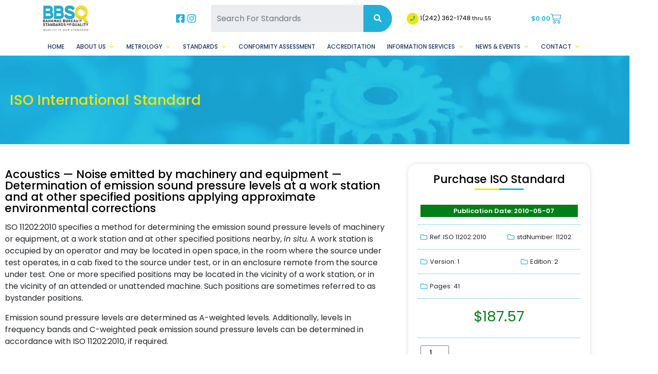

--- FILE ---
content_type: text/html; charset=UTF-8
request_url: https://bbsq.bs/product/acoustics-noise-emitted-by-machinery-and-equipment-determination-of-emission-sound-pressure-levels-at-a-work-station-and-at-other-specified-positions-applying-approximate-environme/
body_size: 21049
content:
<!doctype html>
<html lang="en-US" class="no-js">
	<head>
		<meta charset="UTF-8">

		<!-- Required meta tags -->
		<meta charset="utf-8">
		<meta name="viewport" content="width=device-width, initial-scale=1, shrink-to-fit=no">
		<link rel="preconnect" href="https://fonts.googleapis.com">
		<link rel="preconnect" href="https://fonts.gstatic.com" crossorigin>
		<link href="https://fonts.googleapis.com/css2?family=Poppins:wght@300;400;500;600;700;800;900&display=swap" rel="stylesheet">

		<link href="https://bbsq.bs/wp-content/themes/bbsq2/images/favicon2.png" rel="shortcut icon">
 
		<!-- Bootstrap CSS -->
		<link rel="stylesheet" href="https://bbsq.bs/wp-content/themes/bbsq2/css/bootstrap.min.css">
		<script src="https://kit.fontawesome.com/0782324f2f.js" crossorigin="anonymous"></script>

		<title>Acoustics — Noise emitted by machinery and equipment — Determination of emission sound pressure levels at a work station and at other specified positions applying approximate environmental corrections - The Bahamas Bureau of Standards and Quality (BBSQ)</title>
<script>window._wca = window._wca || [];</script>
<meta name="description" content="ISO 11202:2010 specifies a method for determining the emission sound pressure levels of machinery or equipment, at a work station and at other specified positions nearby, in situ. A work station is occupied by an operator and may be located in open space, in the room where the source under&hellip;">
<meta name="robots" content="index, follow, max-snippet:-1, max-image-preview:large, max-video-preview:-1">
<link rel="canonical" href="https://bbsq.bs/product/acoustics-noise-emitted-by-machinery-and-equipment-determination-of-emission-sound-pressure-levels-at-a-work-station-and-at-other-specified-positions-applying-approximate-environme/">
<meta property="og:url" content="https://bbsq.bs/product/acoustics-noise-emitted-by-machinery-and-equipment-determination-of-emission-sound-pressure-levels-at-a-work-station-and-at-other-specified-positions-applying-approximate-environme/">
<meta property="og:site_name" content="The Bahamas Bureau of Standards and Quality (BBSQ)">
<meta property="og:locale" content="en_US">
<meta property="og:type" content="product">
<meta property="article:author" content="https://www.facebook.com/bbsqinfo">
<meta property="article:publisher" content="https://www.facebook.com/bbsqinfo">
<meta property="og:title" content="Acoustics — Noise emitted by machinery and equipment — Determination of emission sound pressure levels at a work station and at other specified positions applying approximate environmental corrections - The Bahamas Bureau of Standards and Quality (BBSQ)">
<meta property="og:description" content="ISO 11202:2010 specifies a method for determining the emission sound pressure levels of machinery or equipment, at a work station and at other specified positions nearby, in situ. A work station is occupied by an operator and may be located in open space, in the room where the source under&hellip;">
<meta property="og:image" content="https://bbsq.bs/wp-content/uploads/2023/12/bbsq.jpg">
<meta property="og:image:secure_url" content="https://bbsq.bs/wp-content/uploads/2023/12/bbsq.jpg">
<meta property="og:image:width" content="1640">
<meta property="og:image:height" content="856">
<meta name="twitter:card" content="summary">
<meta name="twitter:site" content="https://twitter.com/BBSQinfo">
<meta name="twitter:creator" content="https://twitter.com/BBSQinfo">
<meta name="twitter:title" content="Acoustics — Noise emitted by machinery and equipment — Determination of emission sound pressure levels at a work station and at other specified positions applying approximate environmental corrections - The Bahamas Bureau of Standards and Quality (BBSQ)">
<meta name="twitter:description" content="ISO 11202:2010 specifies a method for determining the emission sound pressure levels of machinery or equipment, at a work station and at other specified positions nearby, in situ. A work station is occupied by an operator and may be located in open space, in the room where the source under&hellip;">
<meta name="twitter:image" content="https://bbsq.bs/wp-content/uploads/2023/12/bbsq.jpg">
<link rel='dns-prefetch' href='//cdnjs.cloudflare.com' />
<link rel='dns-prefetch' href='//cdn.jsdelivr.net' />
<link rel='dns-prefetch' href='//stats.wp.com' />
<link rel='dns-prefetch' href='//ajax.googleapis.com' />
<link rel='dns-prefetch' href='//fonts.googleapis.com' />
<link rel='preconnect' href='//i0.wp.com' />
<link rel="alternate" title="oEmbed (JSON)" type="application/json+oembed" href="https://bbsq.bs/wp-json/oembed/1.0/embed?url=https%3A%2F%2Fbbsq.bs%2Fproduct%2Facoustics-noise-emitted-by-machinery-and-equipment-determination-of-emission-sound-pressure-levels-at-a-work-station-and-at-other-specified-positions-applying-approximate-environme%2F" />
<link rel="alternate" title="oEmbed (XML)" type="text/xml+oembed" href="https://bbsq.bs/wp-json/oembed/1.0/embed?url=https%3A%2F%2Fbbsq.bs%2Fproduct%2Facoustics-noise-emitted-by-machinery-and-equipment-determination-of-emission-sound-pressure-levels-at-a-work-station-and-at-other-specified-positions-applying-approximate-environme%2F&#038;format=xml" />
<style id='wp-img-auto-sizes-contain-inline-css' type='text/css'>
img:is([sizes=auto i],[sizes^="auto," i]){contain-intrinsic-size:3000px 1500px}
/*# sourceURL=wp-img-auto-sizes-contain-inline-css */
</style>
<link rel='stylesheet' id='formidable-css' href='https://bbsq.bs/wp-content/plugins/formidable/css/formidableforms.css?ver=1132338' media='all' />
<style id='wp-emoji-styles-inline-css' type='text/css'>

	img.wp-smiley, img.emoji {
		display: inline !important;
		border: none !important;
		box-shadow: none !important;
		height: 1em !important;
		width: 1em !important;
		margin: 0 0.07em !important;
		vertical-align: -0.1em !important;
		background: none !important;
		padding: 0 !important;
	}
/*# sourceURL=wp-emoji-styles-inline-css */
</style>
<link rel='stylesheet' id='wp-block-library-css' href='https://bbsq.bs/wp-includes/css/dist/block-library/style.min.css?ver=6.9' media='all' />
<style id='classic-theme-styles-inline-css' type='text/css'>
/*! This file is auto-generated */
.wp-block-button__link{color:#fff;background-color:#32373c;border-radius:9999px;box-shadow:none;text-decoration:none;padding:calc(.667em + 2px) calc(1.333em + 2px);font-size:1.125em}.wp-block-file__button{background:#32373c;color:#fff;text-decoration:none}
/*# sourceURL=/wp-includes/css/classic-themes.min.css */
</style>
<link rel='stylesheet' id='edsanimate-block-style-css' href='https://bbsq.bs/wp-content/plugins/animate-it/assets/css/block-style.css?ver=1763546542' media='all' />
<style id='pdfemb-pdf-embedder-viewer-style-inline-css' type='text/css'>
.wp-block-pdfemb-pdf-embedder-viewer{max-width:none}

/*# sourceURL=https://bbsq.bs/wp-content/plugins/pdf-embedder/block/build/style-index.css */
</style>
<link rel='stylesheet' id='mediaelement-css' href='https://bbsq.bs/wp-includes/js/mediaelement/mediaelementplayer-legacy.min.css?ver=4.2.17' media='all' />
<link rel='stylesheet' id='wp-mediaelement-css' href='https://bbsq.bs/wp-includes/js/mediaelement/wp-mediaelement.min.css?ver=6.9' media='all' />
<style id='jetpack-sharing-buttons-style-inline-css' type='text/css'>
.jetpack-sharing-buttons__services-list{display:flex;flex-direction:row;flex-wrap:wrap;gap:0;list-style-type:none;margin:5px;padding:0}.jetpack-sharing-buttons__services-list.has-small-icon-size{font-size:12px}.jetpack-sharing-buttons__services-list.has-normal-icon-size{font-size:16px}.jetpack-sharing-buttons__services-list.has-large-icon-size{font-size:24px}.jetpack-sharing-buttons__services-list.has-huge-icon-size{font-size:36px}@media print{.jetpack-sharing-buttons__services-list{display:none!important}}.editor-styles-wrapper .wp-block-jetpack-sharing-buttons{gap:0;padding-inline-start:0}ul.jetpack-sharing-buttons__services-list.has-background{padding:1.25em 2.375em}
/*# sourceURL=https://bbsq.bs/wp-content/plugins/jetpack/_inc/blocks/sharing-buttons/view.css */
</style>
<style id='global-styles-inline-css' type='text/css'>
:root{--wp--preset--aspect-ratio--square: 1;--wp--preset--aspect-ratio--4-3: 4/3;--wp--preset--aspect-ratio--3-4: 3/4;--wp--preset--aspect-ratio--3-2: 3/2;--wp--preset--aspect-ratio--2-3: 2/3;--wp--preset--aspect-ratio--16-9: 16/9;--wp--preset--aspect-ratio--9-16: 9/16;--wp--preset--color--black: #000000;--wp--preset--color--cyan-bluish-gray: #abb8c3;--wp--preset--color--white: #ffffff;--wp--preset--color--pale-pink: #f78da7;--wp--preset--color--vivid-red: #cf2e2e;--wp--preset--color--luminous-vivid-orange: #ff6900;--wp--preset--color--luminous-vivid-amber: #fcb900;--wp--preset--color--light-green-cyan: #7bdcb5;--wp--preset--color--vivid-green-cyan: #00d084;--wp--preset--color--pale-cyan-blue: #8ed1fc;--wp--preset--color--vivid-cyan-blue: #0693e3;--wp--preset--color--vivid-purple: #9b51e0;--wp--preset--gradient--vivid-cyan-blue-to-vivid-purple: linear-gradient(135deg,rgb(6,147,227) 0%,rgb(155,81,224) 100%);--wp--preset--gradient--light-green-cyan-to-vivid-green-cyan: linear-gradient(135deg,rgb(122,220,180) 0%,rgb(0,208,130) 100%);--wp--preset--gradient--luminous-vivid-amber-to-luminous-vivid-orange: linear-gradient(135deg,rgb(252,185,0) 0%,rgb(255,105,0) 100%);--wp--preset--gradient--luminous-vivid-orange-to-vivid-red: linear-gradient(135deg,rgb(255,105,0) 0%,rgb(207,46,46) 100%);--wp--preset--gradient--very-light-gray-to-cyan-bluish-gray: linear-gradient(135deg,rgb(238,238,238) 0%,rgb(169,184,195) 100%);--wp--preset--gradient--cool-to-warm-spectrum: linear-gradient(135deg,rgb(74,234,220) 0%,rgb(151,120,209) 20%,rgb(207,42,186) 40%,rgb(238,44,130) 60%,rgb(251,105,98) 80%,rgb(254,248,76) 100%);--wp--preset--gradient--blush-light-purple: linear-gradient(135deg,rgb(255,206,236) 0%,rgb(152,150,240) 100%);--wp--preset--gradient--blush-bordeaux: linear-gradient(135deg,rgb(254,205,165) 0%,rgb(254,45,45) 50%,rgb(107,0,62) 100%);--wp--preset--gradient--luminous-dusk: linear-gradient(135deg,rgb(255,203,112) 0%,rgb(199,81,192) 50%,rgb(65,88,208) 100%);--wp--preset--gradient--pale-ocean: linear-gradient(135deg,rgb(255,245,203) 0%,rgb(182,227,212) 50%,rgb(51,167,181) 100%);--wp--preset--gradient--electric-grass: linear-gradient(135deg,rgb(202,248,128) 0%,rgb(113,206,126) 100%);--wp--preset--gradient--midnight: linear-gradient(135deg,rgb(2,3,129) 0%,rgb(40,116,252) 100%);--wp--preset--font-size--small: 13px;--wp--preset--font-size--medium: 20px;--wp--preset--font-size--large: 36px;--wp--preset--font-size--x-large: 42px;--wp--preset--spacing--20: 0.44rem;--wp--preset--spacing--30: 0.67rem;--wp--preset--spacing--40: 1rem;--wp--preset--spacing--50: 1.5rem;--wp--preset--spacing--60: 2.25rem;--wp--preset--spacing--70: 3.38rem;--wp--preset--spacing--80: 5.06rem;--wp--preset--shadow--natural: 6px 6px 9px rgba(0, 0, 0, 0.2);--wp--preset--shadow--deep: 12px 12px 50px rgba(0, 0, 0, 0.4);--wp--preset--shadow--sharp: 6px 6px 0px rgba(0, 0, 0, 0.2);--wp--preset--shadow--outlined: 6px 6px 0px -3px rgb(255, 255, 255), 6px 6px rgb(0, 0, 0);--wp--preset--shadow--crisp: 6px 6px 0px rgb(0, 0, 0);}:where(.is-layout-flex){gap: 0.5em;}:where(.is-layout-grid){gap: 0.5em;}body .is-layout-flex{display: flex;}.is-layout-flex{flex-wrap: wrap;align-items: center;}.is-layout-flex > :is(*, div){margin: 0;}body .is-layout-grid{display: grid;}.is-layout-grid > :is(*, div){margin: 0;}:where(.wp-block-columns.is-layout-flex){gap: 2em;}:where(.wp-block-columns.is-layout-grid){gap: 2em;}:where(.wp-block-post-template.is-layout-flex){gap: 1.25em;}:where(.wp-block-post-template.is-layout-grid){gap: 1.25em;}.has-black-color{color: var(--wp--preset--color--black) !important;}.has-cyan-bluish-gray-color{color: var(--wp--preset--color--cyan-bluish-gray) !important;}.has-white-color{color: var(--wp--preset--color--white) !important;}.has-pale-pink-color{color: var(--wp--preset--color--pale-pink) !important;}.has-vivid-red-color{color: var(--wp--preset--color--vivid-red) !important;}.has-luminous-vivid-orange-color{color: var(--wp--preset--color--luminous-vivid-orange) !important;}.has-luminous-vivid-amber-color{color: var(--wp--preset--color--luminous-vivid-amber) !important;}.has-light-green-cyan-color{color: var(--wp--preset--color--light-green-cyan) !important;}.has-vivid-green-cyan-color{color: var(--wp--preset--color--vivid-green-cyan) !important;}.has-pale-cyan-blue-color{color: var(--wp--preset--color--pale-cyan-blue) !important;}.has-vivid-cyan-blue-color{color: var(--wp--preset--color--vivid-cyan-blue) !important;}.has-vivid-purple-color{color: var(--wp--preset--color--vivid-purple) !important;}.has-black-background-color{background-color: var(--wp--preset--color--black) !important;}.has-cyan-bluish-gray-background-color{background-color: var(--wp--preset--color--cyan-bluish-gray) !important;}.has-white-background-color{background-color: var(--wp--preset--color--white) !important;}.has-pale-pink-background-color{background-color: var(--wp--preset--color--pale-pink) !important;}.has-vivid-red-background-color{background-color: var(--wp--preset--color--vivid-red) !important;}.has-luminous-vivid-orange-background-color{background-color: var(--wp--preset--color--luminous-vivid-orange) !important;}.has-luminous-vivid-amber-background-color{background-color: var(--wp--preset--color--luminous-vivid-amber) !important;}.has-light-green-cyan-background-color{background-color: var(--wp--preset--color--light-green-cyan) !important;}.has-vivid-green-cyan-background-color{background-color: var(--wp--preset--color--vivid-green-cyan) !important;}.has-pale-cyan-blue-background-color{background-color: var(--wp--preset--color--pale-cyan-blue) !important;}.has-vivid-cyan-blue-background-color{background-color: var(--wp--preset--color--vivid-cyan-blue) !important;}.has-vivid-purple-background-color{background-color: var(--wp--preset--color--vivid-purple) !important;}.has-black-border-color{border-color: var(--wp--preset--color--black) !important;}.has-cyan-bluish-gray-border-color{border-color: var(--wp--preset--color--cyan-bluish-gray) !important;}.has-white-border-color{border-color: var(--wp--preset--color--white) !important;}.has-pale-pink-border-color{border-color: var(--wp--preset--color--pale-pink) !important;}.has-vivid-red-border-color{border-color: var(--wp--preset--color--vivid-red) !important;}.has-luminous-vivid-orange-border-color{border-color: var(--wp--preset--color--luminous-vivid-orange) !important;}.has-luminous-vivid-amber-border-color{border-color: var(--wp--preset--color--luminous-vivid-amber) !important;}.has-light-green-cyan-border-color{border-color: var(--wp--preset--color--light-green-cyan) !important;}.has-vivid-green-cyan-border-color{border-color: var(--wp--preset--color--vivid-green-cyan) !important;}.has-pale-cyan-blue-border-color{border-color: var(--wp--preset--color--pale-cyan-blue) !important;}.has-vivid-cyan-blue-border-color{border-color: var(--wp--preset--color--vivid-cyan-blue) !important;}.has-vivid-purple-border-color{border-color: var(--wp--preset--color--vivid-purple) !important;}.has-vivid-cyan-blue-to-vivid-purple-gradient-background{background: var(--wp--preset--gradient--vivid-cyan-blue-to-vivid-purple) !important;}.has-light-green-cyan-to-vivid-green-cyan-gradient-background{background: var(--wp--preset--gradient--light-green-cyan-to-vivid-green-cyan) !important;}.has-luminous-vivid-amber-to-luminous-vivid-orange-gradient-background{background: var(--wp--preset--gradient--luminous-vivid-amber-to-luminous-vivid-orange) !important;}.has-luminous-vivid-orange-to-vivid-red-gradient-background{background: var(--wp--preset--gradient--luminous-vivid-orange-to-vivid-red) !important;}.has-very-light-gray-to-cyan-bluish-gray-gradient-background{background: var(--wp--preset--gradient--very-light-gray-to-cyan-bluish-gray) !important;}.has-cool-to-warm-spectrum-gradient-background{background: var(--wp--preset--gradient--cool-to-warm-spectrum) !important;}.has-blush-light-purple-gradient-background{background: var(--wp--preset--gradient--blush-light-purple) !important;}.has-blush-bordeaux-gradient-background{background: var(--wp--preset--gradient--blush-bordeaux) !important;}.has-luminous-dusk-gradient-background{background: var(--wp--preset--gradient--luminous-dusk) !important;}.has-pale-ocean-gradient-background{background: var(--wp--preset--gradient--pale-ocean) !important;}.has-electric-grass-gradient-background{background: var(--wp--preset--gradient--electric-grass) !important;}.has-midnight-gradient-background{background: var(--wp--preset--gradient--midnight) !important;}.has-small-font-size{font-size: var(--wp--preset--font-size--small) !important;}.has-medium-font-size{font-size: var(--wp--preset--font-size--medium) !important;}.has-large-font-size{font-size: var(--wp--preset--font-size--large) !important;}.has-x-large-font-size{font-size: var(--wp--preset--font-size--x-large) !important;}
:where(.wp-block-post-template.is-layout-flex){gap: 1.25em;}:where(.wp-block-post-template.is-layout-grid){gap: 1.25em;}
:where(.wp-block-term-template.is-layout-flex){gap: 1.25em;}:where(.wp-block-term-template.is-layout-grid){gap: 1.25em;}
:where(.wp-block-columns.is-layout-flex){gap: 2em;}:where(.wp-block-columns.is-layout-grid){gap: 2em;}
:root :where(.wp-block-pullquote){font-size: 1.5em;line-height: 1.6;}
/*# sourceURL=global-styles-inline-css */
</style>
<link rel='stylesheet' id='edsanimate-animo-css-css' href='https://bbsq.bs/wp-content/plugins/animate-it/assets/css/animate-animo.css?ver=6.9' media='all' />
<link rel='stylesheet' id='eventer_ui_css-css' href='//ajax.googleapis.com/ajax/libs/jqueryui/1.9.0/themes/base/jquery-ui.css?ver=1.9.0' media='' />
<link rel='stylesheet' id='eventer-style-css' href='https://bbsq.bs/wp-content/plugins/eventer/css/eventer_style.css?ver=6.9' media='all' />
<style id='eventer-style-inline-css' type='text/css'>
.eventer .eventer-btn-primary,.eventer .eventer-btn-primary:hover,.eventer input[type="radio"]:checked, .eventer input[type="checkbox"]:checked,.eventer-btn-default:hover,.fc button.fc-state-active{
				border-color: #1fb1d8;
				}
			.eventer-loader,.eventer input[type="radio"]:checked:before, .eventer input[type="checkbox"]:checked:before,.eventer-ticket-confirmation-left > div:before,.eventer-ticket-price-total,.eventer .eventer-btn-default:hover,.eventer-countdown .eventer-event-date,.eventer .eventer-pagination li.active,.eventer-event-grid-item-dbg .eventer-event-grid-item-inside,.eventer-switcher-current-month-in > span,.eventer-plain-links,.eventer-detailed-list .eventer-dater,.eventer-modern-list .eventer-dater:before,.eventer-quick-ticket-info .eventer-ticket-type-price,.eventer-featured-date,.eventer-slider-type1 .eventer-slider-content{
				background-color: #1fb1d8
			}
			.eventer .eventer-btn-primary,.eventer .eventer-btn-primary:disabled,.eventer .eventer-btn-primary:disabled:hover,.eventer .eventer-btn-primary:hover,.eventer-q-field input[type="button"]:hover,.eventer-switcher-actions-view a:hover,.eventer .eventer-switcher-actions-view a.active,.fc button.fc-state-active,.eventer-custom-ui-datepicker.ui-datepicker .ui-widget-header, .eventer-custom-ui-datepicker.ui-datepicker .ui-datepicker-header,.eventer-custom-ui-datepicker.ui-datepicker td.ui-datepicker-current-day,.eventer-custom-ui-datepicker.ui-datepicker td .ui-state-hover,.eventer .eventer-switcher-actions-view a.today-btn,.eventer .eventer-switcher-actions-view .trigger-active,.eventer-status-badge,.eventer-dash-nav-right li.eventer-fe-usermenu img, .eventer-fe-usermenu .eventer-fe-dropdown-in,.eventer-fe-ele-icon,.eventer-fe-datepicker.eventer-datepicker>.eventer-datepicker_header,.eventer-fe-datepicker.eventer-datepicker>.eventer-datepicker_inner_container>.eventer-datepicker_calendar>.eventer-datepicker_table>tbody>tr>td.hover,.eventer-fe-datepicker.eventer-datepicker>.eventer-datepicker_inner_container>.eventer-datepicker_calendar>.eventer-datepicker_table>tbody>tr>td.active,.eventer-fe-datepicker.eventer-datepicker>.eventer-datepicker_inner_container>.eventer-datepicker_calendar>.eventer-datepicker_table>tbody>tr>td.wday_sat:not(.day_in_past):hover,.eventer-fe-datepicker.eventer-datepicker>.eventer-datepicker_inner_container>.eventer-datepicker_calendar>.eventer-datepicker_table>tbody>tr>td.wday_sun:not(.day_in_past):hover,.eventer-fe-add-field-value:hover,.eventer-fe-datepicker.eventer-datepicker>.eventer-datepicker_inner_container>.eventer-datepicker_calendar>.eventer-datepicker_table>tbody>tr>td.wday_sat.active,.eventer-fe-datepicker.eventer-datepicker>.eventer-datepicker_inner_container>.eventer-datepicker_calendar>.eventer-datepicker_table>tbody>tr>td.wday_sun.active,.eventer-fe-ticket-count,.eventer-accent-bg,.eventer-schedule-time{
				background: #1fb1d8
			}
			.eventer .eventer-ticket-confirmation-right a:not(.eventer-btn),.eventer-ticket-printable h3, .eventer a,.eventer-actions a:hover,.eventer-event-save > ul > li a:hover,.eventer-compact-list .eventer-event-venue i,.eventer-fe-dash-nav ul li a:hover,.eventer-fe-dash-nav ul li.active a,.eventer-dash-nav-right li.eventer-fe-usermenu a:hover,.eventer-fe-dash-nav ul li a:hover i,.eventer-fe-dash-nav ul li.active a i,.eventer-fe-infolist li strong,.eventer-fe-ele-settings:hover,.eventer-fe-ele-copy:hover,.eventer-fe-ele-paste:hover,.eventer-nav-all-users li a:hover,.eventer-booking-order, .eventer-accent-color,.eventer-detailed-col .eventer-event-title a:hover,.eventer-grid-clean .eventer-event-title a:hover,.eventer-grid-featured .eventer-event-title a:hover,.eventer-grid-featured .eventer-event-share li a:hover,.eventer-grid-products .eventer-event-title a:hover,.eventer-grid-products .eventer-grid-meta > div > i,.eventer-grid-modern .eventer-event-day,.eventer-grid-modern .eventer-event-title a:hover,.eventer-slider-type1 .eventer-event-title a:hover,.eventer-single-style2 .eventer-single-header .eventer-event-share li a:hover,.eventer-organizer-block .eventer-organizer-info > span,.eventer-organizer-block ul > li i,.eventer-organizer-block .eventer-organizer-info > ul > li a:hover{
				color: #1fb1d8
			}
			/*.eventer-fe-ele-settings:hover,.eventer-fe-ele-copy:hover,.eventer-fe-ele-paste:hover,.eventer-nav-all-users li a:hover{
				color: #1fb1d8!important
			}*//* This code was commented out while adding eventer stage2*/
			.eventer-actions a:hover,.eventer-fe-usermenu.eventer-fe-dd:before{
				border-bottom-color: #1fb1d8
			}
			.eventer-compact-list .eventer-event-date{
				border-top-color: #1fb1d8
			}
			.eventer-minimal-list .eventer-event-list-item,.eventer-event-grid-item-plain .eventer-event-grid-item-inside,.eventer-event-grid-item-dbg .eventer-event-grid-item-inside{
				border-left-color: #1fb1d8
			}
/*# sourceURL=eventer-style-inline-css */
</style>
<link rel='stylesheet' id='owl-carousel-css' href='https://bbsq.bs/wp-content/plugins/eventer/vendors/owl-carousel/css/owl.carousel.css?ver=6.9' media='all' />
<link rel='stylesheet' id='eventer-owl-theme-css' href='https://bbsq.bs/wp-content/plugins/eventer/vendors/owl-carousel/css/owl.theme.css?ver=6.9' media='all' />
<link rel='stylesheet' id='eventer-line-icons-css' href='https://bbsq.bs/wp-content/plugins/eventer/css/eventer-simple-line-icons.css?ver=6.9' media='all' />
<link rel='stylesheet' id='eventer-google-css-oswald-css' href='//fonts.googleapis.com/css?family=Oswald%3A400%2C700%7COpen+Sans%3A400%2C400i%2C700%7CGreat+Vibes&#038;subset&#038;ver=6.9' media='all' />
<link rel='stylesheet' id='eventer-modal-css' href='https://bbsq.bs/wp-content/plugins/eventer/css/jquery.modal.min.css?ver=6.9' media='all' />
<link rel='stylesheet' id='photoswipe-css' href='https://bbsq.bs/wp-content/plugins/woocommerce/assets/css/photoswipe/photoswipe.min.css?ver=10.4.3' media='all' />
<link rel='stylesheet' id='photoswipe-default-skin-css' href='https://bbsq.bs/wp-content/plugins/woocommerce/assets/css/photoswipe/default-skin/default-skin.min.css?ver=10.4.3' media='all' />
<link rel='stylesheet' id='woocommerce-layout-css' href='https://bbsq.bs/wp-content/plugins/woocommerce/assets/css/woocommerce-layout.css?ver=10.4.3' media='all' />
<style id='woocommerce-layout-inline-css' type='text/css'>

	.infinite-scroll .woocommerce-pagination {
		display: none;
	}
/*# sourceURL=woocommerce-layout-inline-css */
</style>
<link rel='stylesheet' id='woocommerce-smallscreen-css' href='https://bbsq.bs/wp-content/plugins/woocommerce/assets/css/woocommerce-smallscreen.css?ver=10.4.3' media='only screen and (max-width: 768px)' />
<link rel='stylesheet' id='woocommerce-general-css' href='https://bbsq.bs/wp-content/plugins/woocommerce/assets/css/woocommerce.css?ver=10.4.3' media='all' />
<style id='woocommerce-inline-inline-css' type='text/css'>
.woocommerce form .form-row .required { visibility: visible; }
/*# sourceURL=woocommerce-inline-inline-css */
</style>
<link rel='stylesheet' id='megamenu-css' href='https://bbsq.bs/wp-content/uploads/maxmegamenu/style.css?ver=7f37a1' media='all' />
<link rel='stylesheet' id='dashicons-css' href='https://bbsq.bs/wp-includes/css/dashicons.min.css?ver=6.9' media='all' />
<link rel='stylesheet' id='slickstyle-css' href='https://bbsq.bs/wp-content/themes/bbsq2/slick/slick.css?ver=5555' media='all' />
<link rel='stylesheet' id='slicktheme-css' href='https://bbsq.bs/wp-content/themes/bbsq2/slick/slick-theme.css?ver=5555' media='all' />
<link rel='stylesheet' id='normalize-css' href='https://bbsq.bs/wp-content/themes/bbsq2/normalize.css?ver=1.0' media='all' />
<link rel='stylesheet' id='html5blank-css' href='https://bbsq.bs/wp-content/themes/bbsq2/style.css?ver=5555' media='all' />
<link rel='stylesheet' id='elementor-frontend-css' href='https://bbsq.bs/wp-content/plugins/elementor/assets/css/frontend.min.css?ver=3.34.4' media='all' />
<link rel='stylesheet' id='widget-heading-css' href='https://bbsq.bs/wp-content/plugins/elementor/assets/css/widget-heading.min.css?ver=3.34.4' media='all' />
<link rel='stylesheet' id='widget-post-info-css' href='https://bbsq.bs/wp-content/plugins/elementor-pro/assets/css/widget-post-info.min.css?ver=3.34.4' media='all' />
<link rel='stylesheet' id='widget-icon-list-css' href='https://bbsq.bs/wp-content/plugins/elementor/assets/css/widget-icon-list.min.css?ver=3.34.4' media='all' />
<link rel='stylesheet' id='elementor-icons-shared-0-css' href='https://bbsq.bs/wp-content/plugins/elementor/assets/lib/font-awesome/css/fontawesome.min.css?ver=5.15.3' media='all' />
<link rel='stylesheet' id='elementor-icons-fa-regular-css' href='https://bbsq.bs/wp-content/plugins/elementor/assets/lib/font-awesome/css/regular.min.css?ver=5.15.3' media='all' />
<link rel='stylesheet' id='elementor-icons-fa-solid-css' href='https://bbsq.bs/wp-content/plugins/elementor/assets/lib/font-awesome/css/solid.min.css?ver=5.15.3' media='all' />
<link rel='stylesheet' id='widget-woocommerce-product-price-css' href='https://bbsq.bs/wp-content/plugins/elementor-pro/assets/css/widget-woocommerce-product-price.min.css?ver=3.34.4' media='all' />
<link rel='stylesheet' id='widget-woocommerce-product-add-to-cart-css' href='https://bbsq.bs/wp-content/plugins/elementor-pro/assets/css/widget-woocommerce-product-add-to-cart.min.css?ver=3.34.4' media='all' />
<link rel='stylesheet' id='widget-share-buttons-css' href='https://bbsq.bs/wp-content/plugins/elementor-pro/assets/css/widget-share-buttons.min.css?ver=3.34.4' media='all' />
<link rel='stylesheet' id='e-apple-webkit-css' href='https://bbsq.bs/wp-content/plugins/elementor/assets/css/conditionals/apple-webkit.min.css?ver=3.34.4' media='all' />
<link rel='stylesheet' id='elementor-icons-fa-brands-css' href='https://bbsq.bs/wp-content/plugins/elementor/assets/lib/font-awesome/css/brands.min.css?ver=5.15.3' media='all' />
<link rel='stylesheet' id='elementor-icons-css' href='https://bbsq.bs/wp-content/plugins/elementor/assets/lib/eicons/css/elementor-icons.min.css?ver=5.46.0' media='all' />
<link rel='stylesheet' id='elementor-post-5634-css' href='https://bbsq.bs/wp-content/uploads/elementor/css/post-5634.css?ver=1769724213' media='all' />
<link rel='stylesheet' id='font-awesome-5-all-css' href='https://bbsq.bs/wp-content/plugins/elementor/assets/lib/font-awesome/css/all.min.css?ver=3.34.4' media='all' />
<link rel='stylesheet' id='font-awesome-4-shim-css' href='https://bbsq.bs/wp-content/plugins/elementor/assets/lib/font-awesome/css/v4-shims.min.css?ver=3.34.4' media='all' />
<link rel='stylesheet' id='elementor-post-8349-css' href='https://bbsq.bs/wp-content/uploads/elementor/css/post-8349.css?ver=1769724230' media='all' />
<link rel='stylesheet' id='wpr-text-animations-css-css' href='https://bbsq.bs/wp-content/plugins/royal-elementor-addons/assets/css/lib/animations/text-animations.min.css?ver=1.7.1046' media='all' />
<link rel='stylesheet' id='wpr-addons-css-css' href='https://bbsq.bs/wp-content/plugins/royal-elementor-addons/assets/css/frontend.min.css?ver=1.7.1046' media='all' />
<link rel='stylesheet' id='elementor-gf-local-poppins-css' href='https://bbsq.bs/wp-content/uploads/elementor/google-fonts/css/poppins.css?ver=1742248954' media='all' />
<link rel='stylesheet' id='elementor-gf-local-montserrat-css' href='https://bbsq.bs/wp-content/uploads/elementor/google-fonts/css/montserrat.css?ver=1742248959' media='all' />
<link rel='stylesheet' id='elementor-gf-local-merriweather-css' href='https://bbsq.bs/wp-content/uploads/elementor/google-fonts/css/merriweather.css?ver=1742248963' media='all' />
<!--n2css--><!--n2js--><script type="text/javascript" data-cfasync="false" src="https://bbsq.bs/wp-includes/js/jquery/jquery.min.js?ver=3.7.1" id="jquery-core-js"></script>
<script type="text/javascript" data-cfasync="false" src="https://bbsq.bs/wp-includes/js/jquery/jquery-migrate.min.js?ver=3.4.1" id="jquery-migrate-js"></script>
<script type="text/javascript" src="https://bbsq.bs/wp-content/plugins/eventer/front/fullcalendar/lib/moment.min.js?ver=6.9" id="fullcalendar-moment-js"></script>
<script type="text/javascript" src="https://bbsq.bs/wp-content/plugins/woocommerce/assets/js/jquery-blockui/jquery.blockUI.min.js?ver=2.7.0-wc.10.4.3" id="wc-jquery-blockui-js" defer="defer" data-wp-strategy="defer"></script>
<script type="text/javascript" id="wc-add-to-cart-js-extra">
/* <![CDATA[ */
var wc_add_to_cart_params = {"ajax_url":"/wp-admin/admin-ajax.php","wc_ajax_url":"/?wc-ajax=%%endpoint%%","i18n_view_cart":"View cart","cart_url":"https://bbsq.bs/cart/","is_cart":"","cart_redirect_after_add":"no"};
//# sourceURL=wc-add-to-cart-js-extra
/* ]]> */
</script>
<script type="text/javascript" src="https://bbsq.bs/wp-content/plugins/woocommerce/assets/js/frontend/add-to-cart.min.js?ver=10.4.3" id="wc-add-to-cart-js" defer="defer" data-wp-strategy="defer"></script>
<script type="text/javascript" src="https://bbsq.bs/wp-content/plugins/woocommerce/assets/js/zoom/jquery.zoom.min.js?ver=1.7.21-wc.10.4.3" id="wc-zoom-js" defer="defer" data-wp-strategy="defer"></script>
<script type="text/javascript" src="https://bbsq.bs/wp-content/plugins/woocommerce/assets/js/flexslider/jquery.flexslider.min.js?ver=2.7.2-wc.10.4.3" id="wc-flexslider-js" defer="defer" data-wp-strategy="defer"></script>
<script type="text/javascript" src="https://bbsq.bs/wp-content/plugins/woocommerce/assets/js/photoswipe/photoswipe.min.js?ver=4.1.1-wc.10.4.3" id="wc-photoswipe-js" defer="defer" data-wp-strategy="defer"></script>
<script type="text/javascript" src="https://bbsq.bs/wp-content/plugins/woocommerce/assets/js/photoswipe/photoswipe-ui-default.min.js?ver=4.1.1-wc.10.4.3" id="wc-photoswipe-ui-default-js" defer="defer" data-wp-strategy="defer"></script>
<script type="text/javascript" id="wc-single-product-js-extra">
/* <![CDATA[ */
var wc_single_product_params = {"i18n_required_rating_text":"Please select a rating","i18n_rating_options":["1 of 5 stars","2 of 5 stars","3 of 5 stars","4 of 5 stars","5 of 5 stars"],"i18n_product_gallery_trigger_text":"View full-screen image gallery","review_rating_required":"yes","flexslider":{"rtl":false,"animation":"slide","smoothHeight":true,"directionNav":true,"controlNav":"thumbnails","slideshow":false,"animationSpeed":500,"animationLoop":false,"allowOneSlide":false},"zoom_enabled":"1","zoom_options":[],"photoswipe_enabled":"1","photoswipe_options":{"shareEl":false,"closeOnScroll":false,"history":false,"hideAnimationDuration":0,"showAnimationDuration":0},"flexslider_enabled":"1"};
//# sourceURL=wc-single-product-js-extra
/* ]]> */
</script>
<script type="text/javascript" src="https://bbsq.bs/wp-content/plugins/woocommerce/assets/js/frontend/single-product.min.js?ver=10.4.3" id="wc-single-product-js" defer="defer" data-wp-strategy="defer"></script>
<script type="text/javascript" src="https://bbsq.bs/wp-content/plugins/woocommerce/assets/js/js-cookie/js.cookie.min.js?ver=2.1.4-wc.10.4.3" id="wc-js-cookie-js" defer="defer" data-wp-strategy="defer"></script>
<script type="text/javascript" id="woocommerce-js-extra">
/* <![CDATA[ */
var woocommerce_params = {"ajax_url":"/wp-admin/admin-ajax.php","wc_ajax_url":"/?wc-ajax=%%endpoint%%","i18n_password_show":"Show password","i18n_password_hide":"Hide password"};
//# sourceURL=woocommerce-js-extra
/* ]]> */
</script>
<script type="text/javascript" src="https://bbsq.bs/wp-content/plugins/woocommerce/assets/js/frontend/woocommerce.min.js?ver=10.4.3" id="woocommerce-js" defer="defer" data-wp-strategy="defer"></script>
<script type="text/javascript" src="https://cdn.jsdelivr.net/npm/bootstrap@5.2.2/dist/js/bootstrap.bundle.min.js?ver=6.9" id="custom-script4-js"></script>
<script type="text/javascript" src="https://stats.wp.com/s-202605.js" id="woocommerce-analytics-js" defer="defer" data-wp-strategy="defer"></script>
<script type="text/javascript" src="https://bbsq.bs/wp-content/plugins/elementor/assets/lib/font-awesome/js/v4-shims.min.js?ver=3.34.4" id="font-awesome-4-shim-js"></script>
<link rel="https://api.w.org/" href="https://bbsq.bs/wp-json/" /><link rel="alternate" title="JSON" type="application/json" href="https://bbsq.bs/wp-json/wp/v2/product/16822" /><script>document.documentElement.className += " js";</script>
	<style>img#wpstats{display:none}</style>
			<noscript><style>.woocommerce-product-gallery{ opacity: 1 !important; }</style></noscript>
	<meta name="generator" content="Elementor 3.34.4; features: additional_custom_breakpoints; settings: css_print_method-external, google_font-enabled, font_display-swap">
			<style>
				.e-con.e-parent:nth-of-type(n+4):not(.e-lazyloaded):not(.e-no-lazyload),
				.e-con.e-parent:nth-of-type(n+4):not(.e-lazyloaded):not(.e-no-lazyload) * {
					background-image: none !important;
				}
				@media screen and (max-height: 1024px) {
					.e-con.e-parent:nth-of-type(n+3):not(.e-lazyloaded):not(.e-no-lazyload),
					.e-con.e-parent:nth-of-type(n+3):not(.e-lazyloaded):not(.e-no-lazyload) * {
						background-image: none !important;
					}
				}
				@media screen and (max-height: 640px) {
					.e-con.e-parent:nth-of-type(n+2):not(.e-lazyloaded):not(.e-no-lazyload),
					.e-con.e-parent:nth-of-type(n+2):not(.e-lazyloaded):not(.e-no-lazyload) * {
						background-image: none !important;
					}
				}
			</style>
						<meta name="theme-color" content="#FFFFFF">
			<link rel="icon" href="https://i0.wp.com/bbsq.bs/wp-content/uploads/2024/11/cropped-bbsq-profile.png?fit=32%2C32&#038;ssl=1" sizes="32x32" />
<link rel="icon" href="https://i0.wp.com/bbsq.bs/wp-content/uploads/2024/11/cropped-bbsq-profile.png?fit=192%2C192&#038;ssl=1" sizes="192x192" />
<link rel="apple-touch-icon" href="https://i0.wp.com/bbsq.bs/wp-content/uploads/2024/11/cropped-bbsq-profile.png?fit=180%2C180&#038;ssl=1" />
<meta name="msapplication-TileImage" content="https://i0.wp.com/bbsq.bs/wp-content/uploads/2024/11/cropped-bbsq-profile.png?fit=270%2C270&#038;ssl=1" />
		<style type="text/css" id="wp-custom-css">
			.fc-toolbar h2{
	font-size:25px;
}

a.frm_add_form_row.frm_button, a.frm_remove_form_row.frm_button {
	padding:0px 6px 2px 6px;  !important;
	font-size:12px;
}
 
.widget_shopping_cart_content ul.cart_list {
    list-style: none;
    margin: 0;
    padding: 0
}

.widget_shopping_cart_content ul.product_list_widget li::after {
    clear: both
}

.widget_shopping_cart_content ul.cart_list li {
    position: relative;
    
    clear: both;
    padding: 10px 0 10px 94px;
    margin: 0;
    min-height: 100px;
    border-color: #eaeaea;
	 
}

.widget_shopping_cart_content ul.product_list_widget li a:after {
    content: "";
    display: block;
    visibility: hidden;
    clear: both;
    zoom:1;height: 0
}

.widget_shopping_cart_content ul.product_list_widget li a.remove {
    display: inline-block;
    position: absolute;
    top: 50%;
    right: 0px;
    font-size: 14px;
    margin-top: -10px;
    color: #777;
    border: 1px solid;
    height: 20px;
    width: 20px;
    line-height: 18px;
    text-align: center;
    -webkit-border-radius: 50%;
    -moz-border-radius: 50%;
    -ms-border-radius: 50%;
    border-radius: 50%;
    z-index: 20
}

.widget_shopping_cart_content ul.product_list_widget li a.remove:hover {
    color: #333
}

 

 .widget_shopping_cart_content ul.cart_list li {
    padding: 0;
   
    min-height: 100%
}
 

.widget_shopping_cart_content ul.cart_list li:first-child, .widget_shopping_cart_content ul.cart_list li:last-child {
    min-height: 100%  
}

.widget_shopping_cart_content ul.cart_list li:first-child {
    border-top-width: 0
}

.widget_shopping_cart_content ul.cart_list li   {
    display: -webkit-box;
    display: -webkit-flex;
    display: -ms-flexbox;
    display: flex;
    -ms-flex-wrap: wrap;
    -webkit-flex-wrap: wrap;
    flex-wrap: wrap;
    -webkit-align-items: center;
    align-items: center
}

.widget_shopping_cart_content ul.cart_list li {
    width: 100%
}

.widget_shopping_cart_content ul.cart_list li .wpr-mini-cart-image {
    width: 25%;
    margin: 0;
 
}

.widget_shopping_cart_content ul.cart_list li .wpr-mini-cart-image img {
    position: relative;
    top: 0;
    width: auto;
    height: auto
}

.widget_shopping_cart_content ul.cart_list li .wpr-mini-cart-name-and-quantity {
    position: relative;
    width: 75%;
    padding-left: 10px
}

.widget_shopping_cart_content ul.cart_list li .wpr-mini-cart-name-and-quantity>div {
    padding-right: 40px
}

.widget_shopping_cart_content ul.cart_list li .wpr-mini-cart-name-and-quantity .wpr-mini-cart-product-name a {
    display: block;
    font-size: 14px;
    font-weight: normal;
    margin: 0
}

.widget_shopping_cart_content ul.cart_list li .wpr-mini-cart-name-and-quantity .quantity {
    color: #b2b2b2;
    font-weight: normal
}

.widget_shopping_cart_content ul.cart_list li  a.remove {
    right: 0px;
    margin-top: -17px;
    width: 32px;
    height: 32px;
    line-height: 30px;
    color: #b3b3b3;
    border: 1px solid #e6e6e6
}

 

.woocommerce-mini-cart__total.total {
    background-color: #fafafa;
    border-width: 1px 0;
    border-style: solid;
    border-color: #e6e6e6;
    padding: 10px;
    margin: 0;
		clear:both;
	margin-top:20px;
}

.woocommerce-mini-cart__total.total strong {
    float: left;
    font-size: 12px;
    font-weight: normal;
    color: #797979;
    text-transform: uppercase;
    letter-spacing: 1px
}

.woocommerce-mini-cart__total.total .amount {
    float: right;
    font-size: 16px;
    line-height: 1.3;
    font-weight: 600;
 }

.widget_shopping_cart .total:after {
    content: "";
    display: table;
    clear: both
}

.widget_shopping_cart_content .buttons {
    margin: 0;
    padding: 20px
}

.widget_shopping_cart_content .buttons .button {
    float: left;
    width: 48%;
    padding: 14px 5px;
    text-align: center;
   border-radius:100px;
	font-weight:600;
	text-transform:uppercase;
}

.widget_shopping_cart_content .buttons .button:first-child {
    background-color: rgba(0,0,0,0);
    border: 1px solid #1fb1d8;
    color: #1fb1d8
}

.widget_shopping_cart_content .buttons .button:first-child:hover {
    border-color: #13aff0
}

.widget_shopping_cart_content .buttons .checkout {
    float: right;
	background:#1fb1d8;
	color:#fff;
}

.widget_shopping_cart_content .buttons:after {
    content: "";
    display: table;
    clear: both
}

.elementor-post-navigation .post-navigation__next--label, .elementor-post-navigation .post-navigation__next--title{
 
	padding-left:10px  
}

.elementor-post-navigation .post-navigation__prev--label, .elementor-post-navigation .post-navigation__prev--title{
 
	padding-right:10px  
}


li.wc_payment_method.payment_method_plugnpay img {
	height:30px;
	display:inline-bloc;
}

form#order_review {
    max-width: 830px;
    margin: 0 auto;
}
 
a.button.button-primary.wcam-donwload-button {
    color: #fff !important;
}

.trim_title{
	height:90px;
	overflow:hidden;
}


#mega-menu-wrap-header-menu #mega-menu-header-menu li.mega-menu-item-has-children > a.mega-menu-link > span.mega-indicator {
    color: #f5e305;
}

#mega-menu-wrap-header-menu #mega-menu-header-menu li.mega-menu-item-has-children.mega-current_page_ancestor > a.mega-menu-link > span.mega-indicator {
	color:#1fb1d8;
}

.frm_compact .dz-message.needsclick {
    font-size: 13px !important;
}

.with_frm_style .frm_dropzone .frmsvg {
    width: 15px;
    height: 15px;
}

.frm_compact .dz-message.needsclick {
    padding: 5px !important;
}
 
  
span.page-numbers.current{
	background:#F5E305 !important;
	 
	font-weight:500;
	padding-left:8px;
	padding-right:8px;
	
}
a.page-numbers {
   	 
	
}

html {
  scroll-padding-top: 120px;  
}

@media (max-width: 767.98px) { 
 html {
  scroll-padding-top: 76px;  
}
}
		</style>
		
<script async src='https://www.googletagmanager.com/gtag/js?id=G-WWX6SDBCNT'></script><script>
window.dataLayer = window.dataLayer || [];
function gtag(){dataLayer.push(arguments);}gtag('js', new Date());
gtag('set', 'cookie_domain', 'auto');
gtag('set', 'cookie_flags', 'SameSite=None;Secure');
window.addEventListener('load', function () {
    var links = document.querySelectorAll('a');
    for (let i = 0; i < links.length; i++) {
        links[i].addEventListener('click', function(e) {
            var n = this.href.includes('bbsq.bs');
            if (n == false) {
                gtag('event', 'click', {'event_category': 'external links','event_label' : this.href});
            }
        });
        }
    });
    window.addEventListener('load', function () {
        var donwload_links = document.querySelectorAll('a');
        for (let j = 0; j < donwload_links.length; j++) {
            donwload_links[j].addEventListener('click', function(e) {
                var down = this.href.match(/.*\.(pdf)(\?.*)?$/);
                if (down != null) {
                    gtag('event', 'click', {'event_category': 'downloads','event_label' : this.href});
                }
            });
            }
        });
    window.addEventListener('load', function () {
        var links = document.querySelectorAll('a');
        for (let i = 0; i < links.length; i++) {
            links[i].addEventListener('click', function(e) {
                var n = this.href.includes('tel:');
                if (n === true) {
                    gtag('event', 'click', {'event_category': 'phone','event_label' : this.href.slice(4)});
                }
            });
        }
    });
 gtag('config', 'G-WWX6SDBCNT' , {});

</script>
<style id="wpr_lightbox_styles">
				.lg-backdrop {
					background-color: rgba(0,0,0,0.6) !important;
				}
				.lg-toolbar,
				.lg-dropdown {
					background-color: rgba(0,0,0,0.8) !important;
				}
				.lg-dropdown:after {
					border-bottom-color: rgba(0,0,0,0.8) !important;
				}
				.lg-sub-html {
					background-color: rgba(0,0,0,0.8) !important;
				}
				.lg-thumb-outer,
				.lg-progress-bar {
					background-color: #444444 !important;
				}
				.lg-progress {
					background-color: #a90707 !important;
				}
				.lg-icon {
					color: #efefef !important;
					font-size: 20px !important;
				}
				.lg-icon.lg-toogle-thumb {
					font-size: 24px !important;
				}
				.lg-icon:hover,
				.lg-dropdown-text:hover {
					color: #ffffff !important;
				}
				.lg-sub-html,
				.lg-dropdown-text {
					color: #efefef !important;
					font-size: 14px !important;
				}
				#lg-counter {
					color: #efefef !important;
					font-size: 14px !important;
				}
				.lg-prev,
				.lg-next {
					font-size: 35px !important;
				}

				/* Defaults */
				.lg-icon {
				background-color: transparent !important;
				}

				#lg-counter {
				opacity: 0.9;
				}

				.lg-thumb-outer {
				padding: 0 10px;
				}

				.lg-thumb-item {
				border-radius: 0 !important;
				border: none !important;
				opacity: 0.5;
				}

				.lg-thumb-item.active {
					opacity: 1;
				}
	         </style><style type="text/css">/** Mega Menu CSS: fs **/</style>
	
			<meta name="google-site-verification" content="EbmlxS1eunzuR-dUHAjGQgnpIHRqoWFIp63WoAJtFms" />
		 
		
		

 		
	</head>
 <body data-rsssl=1 class="wp-singular product-template-default single single-product postid-16822 wp-theme-bbsq2 theme-bbsq2 woocommerce woocommerce-page woocommerce-no-js mega-menu-header-menu acoustics-noise-emitted-by-machinery-and-equipment-determination-of-emission-sound-pressure-levels-at-a-work-station-and-at-other-specified-positions-applying-approximate-environme elementor-default elementor-template-full-width elementor-kit-5634 elementor-page-8349">
 
	<div class="header">
	 	 <div class="container">
				<div class="row no-gutters text-center justify-content-center align-items-center  ">

					<div class="col-3 col-md-2 text-left  ">
						<div class="logo-bg">
						<a href="https://bbsq.bs/"><img src="https://bbsq.bs/wp-content/themes/bbsq2/images/bbsq_logo.png" alt="BBSQ"
								class="img-fluid logoHeader" /></a>
						</div>
					</div>
			 
					<div class="col-7 col-md-10">
						<div class="d-none d-md-block">
						  	<div class="row align-items-center justify-content-end content_head ">
								<div class="col-sm-2 text-right">
											<a href="https://www.facebook.com/bbsqinfo" class="icon-social" target="_blank">
											<i class="fab fa-facebook-square"></i>
											<span class="sr-only">BBSQ Facebook Page</span>
											</a>
											<a href="https://www.instagram.com/bbsqinfo/" class="icon-social"  target="_blank">
											<i class="fab fa-instagram"></i>
											<span class="sr-only">BBSQ Instagram Page</span>
											</a>
								</div>
								<div class="col-sm-5">
								 
								   									<form class="search" action="https://bbsq.bs/">
         
 									<div class="input-group mb-0">
										<input type="search" name="s" class="form-control input_top_search" placeholder="Search For Standards" aria-label="Search For Standards" aria-describedby="button-addon2">
 								<input type="hidden" name="post_type" value="standardslibrary">

 									<button class="btn btn-primary btn_search" type="submit" id="button-addon2"><i class="fas fa-search"></i></button>
									</div>
 								 </form>
									
									
								</div>
								<div class="col-sm-3 text-left">
									<p class="phone_contact"><span class="yellow_block"><i class="fas fa-phone"></i></span> 1(242) 362-1748 <small>thru 55</small></p>
								</div>
								<div class="col-sm-2">
 											<div data-elementor-type="section" data-elementor-id="6652" class="elementor elementor-6652" data-elementor-post-type="elementor_library">
					<section class="elementor-section elementor-top-section elementor-element elementor-element-0f4f3c6 elementor-section-boxed elementor-section-height-default elementor-section-height-default wpr-particle-no wpr-jarallax-no wpr-parallax-no wpr-sticky-section-no" data-id="0f4f3c6" data-element_type="section">
						<div class="elementor-container elementor-column-gap-default">
					<div class="elementor-column elementor-col-100 elementor-top-column elementor-element elementor-element-d8e0a52" data-id="d8e0a52" data-element_type="column">
			<div class="elementor-widget-wrap elementor-element-populated">
						<div class="elementor-element elementor-element-f20485a elementor-menu-cart--empty-indicator-hide elementor-widget__width-auto elementor-menu-cart--cart-type-mini-cart toggle-icon--cart-medium elementor-menu-cart--items-indicator-bubble elementor-menu-cart--show-subtotal-yes elementor-menu-cart--show-remove-button-yes elementor-widget elementor-widget-woocommerce-menu-cart" data-id="f20485a" data-element_type="widget" data-settings="{&quot;automatically_open_cart&quot;:&quot;yes&quot;,&quot;cart_type&quot;:&quot;mini-cart&quot;,&quot;open_cart&quot;:&quot;click&quot;}" data-widget_type="woocommerce-menu-cart.default">
				<div class="elementor-widget-container">
							<div class="elementor-menu-cart__wrapper">
							<div class="elementor-menu-cart__toggle_wrapper">
					<div class="elementor-menu-cart__container elementor-lightbox" aria-hidden="true">
						<div class="elementor-menu-cart__main" aria-hidden="true">
									<div class="elementor-menu-cart__close-button">
					</div>
									<div class="widget_shopping_cart_content">
															</div>
						</div>
					</div>
							<div class="elementor-menu-cart__toggle elementor-button-wrapper">
			<a id="elementor-menu-cart__toggle_button" href="#" class="elementor-menu-cart__toggle_button elementor-button elementor-size-sm" aria-expanded="false">
				<span class="elementor-button-text"><span class="woocommerce-Price-amount amount"><bdi><span class="woocommerce-Price-currencySymbol">&#36;</span>0.00</bdi></span></span>
				<span class="elementor-button-icon">
					<span class="elementor-button-icon-qty" data-counter="0">0</span>
					<i class="eicon-cart-medium"></i>					<span class="elementor-screen-only">Cart</span>
				</span>
			</a>
		</div>
						</div>
					</div> <!-- close elementor-menu-cart__wrapper -->
						</div>
				</div>
					</div>
		</div>
					</div>
		</section>
				</div>
		
								</div>
							</div>
						</div>
						<div class="d-block d-md-none">
							<div class="row align-items-center no-gutters">
								<div class="col-6">
 											<a href="" class="yellow_block" target="_blank">
											<i class="fab fa-facebook-square"></i>
											<span class="sr-only">BBSQ Facebook Page</span>
											</a>
											<a href="" class="yellow_block"  target="_blank">
											<i class="fab fa-instagram"></i>
											<span class="sr-only">BBSQ Instagram Page</span>
											</a>
 										<a href="Tel:+1-2423621748" class="yellow_block"><i class="fas fa-phone"></i></a> 

								</div>
								<div class="col-6 text-right">
 												<div data-elementor-type="section" data-elementor-id="6652" class="elementor elementor-6652" data-elementor-post-type="elementor_library">
					<section class="elementor-section elementor-top-section elementor-element elementor-element-0f4f3c6 elementor-section-boxed elementor-section-height-default elementor-section-height-default wpr-particle-no wpr-jarallax-no wpr-parallax-no wpr-sticky-section-no" data-id="0f4f3c6" data-element_type="section">
						<div class="elementor-container elementor-column-gap-default">
					<div class="elementor-column elementor-col-100 elementor-top-column elementor-element elementor-element-d8e0a52" data-id="d8e0a52" data-element_type="column">
			<div class="elementor-widget-wrap elementor-element-populated">
						<div class="elementor-element elementor-element-f20485a elementor-menu-cart--empty-indicator-hide elementor-widget__width-auto elementor-menu-cart--cart-type-mini-cart toggle-icon--cart-medium elementor-menu-cart--items-indicator-bubble elementor-menu-cart--show-subtotal-yes elementor-menu-cart--show-remove-button-yes elementor-widget elementor-widget-woocommerce-menu-cart" data-id="f20485a" data-element_type="widget" data-settings="{&quot;automatically_open_cart&quot;:&quot;yes&quot;,&quot;cart_type&quot;:&quot;mini-cart&quot;,&quot;open_cart&quot;:&quot;click&quot;}" data-widget_type="woocommerce-menu-cart.default">
				<div class="elementor-widget-container">
							<div class="elementor-menu-cart__wrapper">
							<div class="elementor-menu-cart__toggle_wrapper">
					<div class="elementor-menu-cart__container elementor-lightbox" aria-hidden="true">
						<div class="elementor-menu-cart__main" aria-hidden="true">
									<div class="elementor-menu-cart__close-button">
					</div>
									<div class="widget_shopping_cart_content">
															</div>
						</div>
					</div>
							<div class="elementor-menu-cart__toggle elementor-button-wrapper">
			<a id="elementor-menu-cart__toggle_button" href="#" class="elementor-menu-cart__toggle_button elementor-button elementor-size-sm" aria-expanded="false">
				<span class="elementor-button-text"><span class="woocommerce-Price-amount amount"><bdi><span class="woocommerce-Price-currencySymbol">&#36;</span>0.00</bdi></span></span>
				<span class="elementor-button-icon">
					<span class="elementor-button-icon-qty" data-counter="0">0</span>
					<i class="eicon-cart-medium"></i>					<span class="elementor-screen-only">Cart</span>
				</span>
			</a>
		</div>
						</div>
					</div> <!-- close elementor-menu-cart__wrapper -->
						</div>
				</div>
					</div>
		</div>
					</div>
		</section>
				</div>
		
								</div>
							</div>


						</div> 
					</div> 
					<div class="col-2 col-md-12">
						<div class="main_menu_top">
 
						<div id="mega-menu-wrap-header-menu" class="mega-menu-wrap"><div class="mega-menu-toggle"><div class="mega-toggle-blocks-left"></div><div class="mega-toggle-blocks-center"></div><div class="mega-toggle-blocks-right"><div class='mega-toggle-block mega-menu-toggle-animated-block mega-toggle-block-1' id='mega-toggle-block-1'><button aria-label="" class="mega-toggle-animated mega-toggle-animated-slider" type="button" aria-expanded="false">
                  <span class="mega-toggle-animated-box">
                    <span class="mega-toggle-animated-inner"></span>
                  </span>
                </button></div></div></div><ul id="mega-menu-header-menu" class="mega-menu max-mega-menu mega-menu-horizontal mega-no-js" data-event="hover_intent" data-effect="fade_up" data-effect-speed="200" data-effect-mobile="slide_left" data-effect-speed-mobile="200" data-mobile-force-width="false" data-second-click="go" data-document-click="collapse" data-vertical-behaviour="standard" data-breakpoint="768" data-unbind="true" data-mobile-state="collapse_all" data-mobile-direction="vertical" data-hover-intent-timeout="300" data-hover-intent-interval="100"><li class="mega-menu-item mega-menu-item-type-post_type mega-menu-item-object-page mega-menu-item-home mega-align-bottom-left mega-menu-flyout mega-menu-item-5457" id="mega-menu-item-5457"><a class="mega-menu-link" href="https://bbsq.bs/" tabindex="0">Home</a></li><li class="mega-menu-item mega-menu-item-type-post_type mega-menu-item-object-page mega-menu-item-has-children mega-align-bottom-left mega-menu-flyout mega-menu-item-5473" id="mega-menu-item-5473"><a class="mega-menu-link" href="https://bbsq.bs/about/" aria-expanded="false" tabindex="0">About Us<span class="mega-indicator" aria-hidden="true"></span></a>
<ul class="mega-sub-menu">
<li class="mega-menu-item mega-menu-item-type-post_type mega-menu-item-object-page mega-menu-item-5800" id="mega-menu-item-5800"><a class="mega-menu-link" href="https://bbsq.bs/about/">About us Overview</a></li><li class="mega-menu-item mega-menu-item-type-post_type mega-menu-item-object-page mega-menu-item-5550" id="mega-menu-item-5550"><a class="mega-menu-link" href="https://bbsq.bs/about/team/">Team</a></li><li class="mega-menu-item mega-menu-item-type-post_type mega-menu-item-object-page mega-menu-item-5548" id="mega-menu-item-5548"><a class="mega-menu-link" href="https://bbsq.bs/faq/">FAQ</a></li></ul>
</li><li class="mega-menu-item mega-menu-item-type-post_type mega-menu-item-object-page mega-menu-item-has-children mega-align-bottom-left mega-menu-flyout mega-menu-item-5474" id="mega-menu-item-5474"><a class="mega-menu-link" href="https://bbsq.bs/metrology/" aria-expanded="false" tabindex="0">Metrology<span class="mega-indicator" aria-hidden="true"></span></a>
<ul class="mega-sub-menu">
<li class="mega-menu-item mega-menu-item-type-post_type mega-menu-item-object-page mega-menu-item-5871" id="mega-menu-item-5871"><a class="mega-menu-link" href="https://bbsq.bs/metrology/">Metrology</a></li><li class="mega-menu-item mega-menu-item-type-post_type mega-menu-item-object-page mega-menu-item-has-children mega-menu-item-5552" id="mega-menu-item-5552"><a class="mega-menu-link" href="https://bbsq.bs/metrology/legal-metrology/" aria-expanded="false">Legal Metrology<span class="mega-indicator" aria-hidden="true"></span></a>
	<ul class="mega-sub-menu">
<li class="mega-menu-item mega-menu-item-type-post_type mega-menu-item-object-page mega-menu-item-5904" id="mega-menu-item-5904"><a class="mega-menu-link" href="https://bbsq.bs/metrology/legal-metrology/">Legal Metrology</a></li><li class="mega-menu-item mega-menu-item-type-post_type mega-menu-item-object-page mega-menu-item-5555" id="mega-menu-item-5555"><a class="mega-menu-link" href="https://bbsq.bs/metrology/legal-metrology/legal-metrology-services/">Legal Metrology Services</a></li>	</ul>
</li><li class="mega-menu-item mega-menu-item-type-post_type mega-menu-item-object-page mega-menu-item-has-children mega-menu-item-5551" id="mega-menu-item-5551"><a class="mega-menu-link" href="https://bbsq.bs/metrology/industrial-metrology/" aria-expanded="false">Industrial Metrology<span class="mega-indicator" aria-hidden="true"></span></a>
	<ul class="mega-sub-menu">
<li class="mega-menu-item mega-menu-item-type-post_type mega-menu-item-object-page mega-menu-item-6911" id="mega-menu-item-6911"><a class="mega-menu-link" href="https://bbsq.bs/metrology/industrial-metrology/">Industrial Metrology</a></li><li class="mega-menu-item mega-menu-item-type-post_type mega-menu-item-object-page mega-menu-item-6910" id="mega-menu-item-6910"><a class="mega-menu-link" href="https://bbsq.bs/metrology/industrial-metrology/industrial-metrology-services/">Industrial Metrology Services</a></li>	</ul>
</li></ul>
</li><li class="mega-menu-item mega-menu-item-type-post_type mega-menu-item-object-page mega-menu-item-has-children mega-align-bottom-left mega-menu-flyout mega-menu-item-5475" id="mega-menu-item-5475"><a class="mega-menu-link" href="https://bbsq.bs/standards/" aria-expanded="false" tabindex="0">Standards<span class="mega-indicator" aria-hidden="true"></span></a>
<ul class="mega-sub-menu">
<li class="mega-menu-item mega-menu-item-type-post_type mega-menu-item-object-page mega-menu-item-5850" id="mega-menu-item-5850"><a class="mega-menu-link" href="https://bbsq.bs/standards/">Standards</a></li><li class="mega-menu-item mega-menu-item-type-post_type mega-menu-item-object-page mega-menu-item-5574" id="mega-menu-item-5574"><a class="mega-menu-link" href="https://bbsq.bs/standards/purchase-standards/">Purchase Standards</a></li><li class="mega-menu-item mega-menu-item-type-post_type mega-menu-item-object-page mega-menu-item-21540" id="mega-menu-item-21540"><a class="mega-menu-link" href="https://bbsq.bs/iso-international-standards/">ISO International Standards</a></li><li class="mega-menu-item mega-menu-item-type-post_type mega-menu-item-object-page mega-menu-item-5573" id="mega-menu-item-5573"><a class="mega-menu-link" href="https://bbsq.bs/standards/pending-standards/">Standards Under Development</a></li><li class="mega-menu-item mega-menu-item-type-post_type mega-menu-item-object-page mega-menu-item-5571" id="mega-menu-item-5571"><a class="mega-menu-link" href="https://bbsq.bs/standards/how-to-get-involved/">How to get involved</a></li></ul>
</li><li class="mega-menu-item mega-menu-item-type-post_type mega-menu-item-object-page mega-align-bottom-left mega-menu-flyout mega-menu-item-5476" id="mega-menu-item-5476"><a class="mega-menu-link" href="https://bbsq.bs/conformity-assessment/" tabindex="0">Conformity Assessment</a></li><li class="mega-menu-item mega-menu-item-type-post_type mega-menu-item-object-page mega-align-bottom-left mega-menu-flyout mega-menu-item-5477" id="mega-menu-item-5477"><a class="mega-menu-link" href="https://bbsq.bs/accreditation/" tabindex="0">Accreditation</a></li><li class="mega-menu-item mega-menu-item-type-post_type mega-menu-item-object-page mega-menu-item-has-children mega-align-bottom-left mega-menu-flyout mega-menu-item-5478" id="mega-menu-item-5478"><a class="mega-menu-link" href="https://bbsq.bs/information-services/" aria-expanded="false" tabindex="0">Information Services<span class="mega-indicator" aria-hidden="true"></span></a>
<ul class="mega-sub-menu">
<li class="mega-menu-item mega-menu-item-type-post_type mega-menu-item-object-page mega-menu-item-5985" id="mega-menu-item-5985"><a class="mega-menu-link" href="https://bbsq.bs/information-services/">Information Services Overview</a></li><li class="mega-menu-item mega-menu-item-type-post_type mega-menu-item-object-page mega-menu-item-5569" id="mega-menu-item-5569"><a class="mega-menu-link" href="https://bbsq.bs/information-services/library-acts-standards/">Library</a></li></ul>
</li><li class="mega-menu-item mega-menu-item-type-post_type mega-menu-item-object-page mega-menu-item-has-children mega-align-bottom-left mega-menu-flyout mega-menu-item-5479" id="mega-menu-item-5479"><a class="mega-menu-link" href="https://bbsq.bs/news-events/" aria-expanded="false" tabindex="0">News &#038; Events<span class="mega-indicator" aria-hidden="true"></span></a>
<ul class="mega-sub-menu">
<li class="mega-menu-item mega-menu-item-type-post_type mega-menu-item-object-page mega-menu-item-6047" id="mega-menu-item-6047"><a class="mega-menu-link" href="https://bbsq.bs/news-events/">News & Events Overview</a></li><li class="mega-menu-item mega-menu-item-type-post_type mega-menu-item-object-page mega-menu-item-5592" id="mega-menu-item-5592"><a class="mega-menu-link" href="https://bbsq.bs/news-events/holidays/">Holidays</a></li></ul>
</li><li class="mega-menu-item mega-menu-item-type-post_type mega-menu-item-object-page mega-menu-item-has-children mega-align-bottom-left mega-menu-flyout mega-menu-item-5480" id="mega-menu-item-5480"><a class="mega-menu-link" href="https://bbsq.bs/contact-us/" aria-expanded="false" tabindex="0">Contact<span class="mega-indicator" aria-hidden="true"></span></a>
<ul class="mega-sub-menu">
<li class="mega-menu-item mega-menu-item-type-post_type mega-menu-item-object-page mega-menu-item-6089" id="mega-menu-item-6089"><a class="mega-menu-link" href="https://bbsq.bs/contact-us/">Contact BBSQ</a></li><li class="mega-menu-item mega-menu-item-type-post_type mega-menu-item-object-page mega-menu-item-5589" id="mega-menu-item-5589"><a class="mega-menu-link" href="https://bbsq.bs/contact-us/careers/">Careers</a></li><li class="mega-menu-item mega-menu-item-type-post_type mega-menu-item-object-page mega-menu-item-5591" id="mega-menu-item-5591"><a class="mega-menu-link" href="https://bbsq.bs/contact-us/rfp-reio/">RFP/REIO</a></li></ul>
</li></ul></div>
						</div>
					</div>
				</div>
 
		 

		</div>
 	
	</div>
	<div class="extrap"></div>


 
 <div class="woocommerce-notices-wrapper"></div>		<div data-elementor-type="product" data-elementor-id="8349" class="elementor elementor-8349 elementor-location-single post-16822 product type-product status-publish product_cat-iso product_tag-is first instock taxable shipping-taxable purchasable product-type-simple product" data-elementor-post-type="elementor_library">
					<section class="elementor-section elementor-top-section elementor-element elementor-element-b5d9b58 elementor-section-height-min-height elementor-section-boxed elementor-section-height-default elementor-section-items-middle wpr-particle-no wpr-jarallax-no wpr-parallax-no wpr-sticky-section-no" data-id="b5d9b58" data-element_type="section" data-settings="{&quot;background_background&quot;:&quot;classic&quot;}">
							<div class="elementor-background-overlay"></div>
							<div class="elementor-container elementor-column-gap-default">
					<div class="elementor-column elementor-col-100 elementor-top-column elementor-element elementor-element-76d07d0" data-id="76d07d0" data-element_type="column">
			<div class="elementor-widget-wrap elementor-element-populated">
						<div class="elementor-element elementor-element-2fd68bf elementor-widget elementor-widget-heading" data-id="2fd68bf" data-element_type="widget" data-widget_type="heading.default">
				<div class="elementor-widget-container">
					<h1 class="elementor-heading-title elementor-size-default">ISO International Standard</h1>				</div>
				</div>
					</div>
		</div>
					</div>
		</section>
				<section class="elementor-section elementor-top-section elementor-element elementor-element-f4817d9 elementor-section-boxed elementor-section-height-default elementor-section-height-default wpr-particle-no wpr-jarallax-no wpr-parallax-no wpr-sticky-section-no" data-id="f4817d9" data-element_type="section">
						<div class="elementor-container elementor-column-gap-default">
					<div class="elementor-column elementor-col-66 elementor-top-column elementor-element elementor-element-9091389" data-id="9091389" data-element_type="column">
			<div class="elementor-widget-wrap elementor-element-populated">
						<div class="elementor-element elementor-element-f06c5c0 elementor-widget elementor-widget-woocommerce-product-title elementor-page-title elementor-widget-heading" data-id="f06c5c0" data-element_type="widget" data-widget_type="woocommerce-product-title.default">
				<div class="elementor-widget-container">
					<h4 class="product_title entry-title elementor-heading-title elementor-size-default">Acoustics — Noise emitted by machinery and equipment — Determination of emission sound pressure levels at a work station and at other specified positions applying approximate environmental corrections</h4>				</div>
				</div>
				<div class="elementor-element elementor-element-6a05e16 elementor-widget elementor-widget-woocommerce-product-short-description" data-id="6a05e16" data-element_type="widget" data-widget_type="woocommerce-product-short-description.default">
				<div class="elementor-widget-container">
					<div class="woocommerce-product-details__short-description">
	<p>ISO 11202:2010 specifies a method for determining the emission sound pressure levels of machinery or equipment, at a work station and at other specified positions nearby, <i>in situ</i>. A work station is occupied by an operator and may be located in open space, in the room where the source under test operates, in a cab fixed to the source under test, or in an enclosure remote from the source under test. One or more specified positions may be located in the vicinity of a work station, or in the vicinity of an attended or unattended machine. Such positions are sometimes referred to as bystander positions.</p>
<p>Emission sound pressure levels are determined as A-weighted levels. Additionally, levels in frequency bands and C-weighted peak emission sound pressure levels can be determined in accordance with ISO 11202:2010, if required.</p>
<p>Methods are given for determining a local environmental correction (subject to a specified limiting maximum value) to be applied to the measured sound pressure levels in order to eliminate the influence of reflecting surfaces other than the plane on which the source under test is placed. This correction is based on the equivalent sound absorption area of the test room and on radiation characteristics (source location or directivity at the work station).</p>
<p>With the method specified in ISO 11202:2010, results of accuracy grade 2 (engineering grade) or accuracy grade 3 (survey grade) are obtained. Corrections are applied for background noise and, as described above, for the acoustic environment. Instructions are given for the mounting and operation of the source under test and for the choice of microphone positions for the work station and for other specified positions. One purpose of the measurements is to permit comparison of the performance of different units of a given family of machines, under defined environmental conditions and standardized mounting and operating conditions.</p>
<p>The method specified in ISO 11202:2010 is suitable for all types of noise (steady, non-steady, fluctuating, isolated bursts of sound energy, etc.) defined in ISO 12001.</p>
<p>The method specified in ISO 11202:2010 is applicable to all types and sizes of noise sources.</p>
<p>The type of test environment influences the accuracy of the determination of emission sound pressure levels. For ISO 11202:2010, any room meeting prescribed requirements is applicable. These requirements on the room are less strict compared to those of ISO 11201<sup>[15]</sup>, in particular regarding the acoustical quality of the environment.</p>
<p>ISO 11202:2010 is applicable to work stations and other specified positions where emission sound pressure levels are to be measured.</p>
<p>Appropriate positions where measurements may be made include the following: a) work station located in the vicinity of the source under test; this is the case for many industrial machines and domestic appliances; b) work station within a cab which is an integral part of the source under test; this is the case for many industrial trucks and earth-moving machines; c) work station within a partial or total enclosure (or behind a screen) supplied by the manufacturer as an integral part of the source under test; d) work station partially or totally enclosed by the source under test; this situation may be encountered with some large industrial machines; e) bystander positions occupied by individuals not responsible for the operation of the source under test, but who may be in its immediate vicinity, either occasionally or continuously; f) other specified positions, not necessarily work stations or bystander positions.</p>
<p>The work station may also lie on a specified path along which an operator moves.</p>
</div>
				</div>
				</div>
					</div>
		</div>
				<div class="elementor-column elementor-col-33 elementor-top-column elementor-element elementor-element-3173cdb" data-id="3173cdb" data-element_type="column">
			<div class="elementor-widget-wrap elementor-element-populated">
						<div class="elementor-element elementor-element-367f50e h3_class elementor-widget elementor-widget-heading" data-id="367f50e" data-element_type="widget" data-widget_type="heading.default">
				<div class="elementor-widget-container">
					<h4 class="elementor-heading-title elementor-size-default">Purchase ISO Standard</h4>				</div>
				</div>
				<section class="elementor-section elementor-inner-section elementor-element elementor-element-32fdd06 elementor-section-content-middle text-center elementor-section-boxed elementor-section-height-default elementor-section-height-default wpr-particle-no wpr-jarallax-no wpr-parallax-no wpr-sticky-section-no" data-id="32fdd06" data-element_type="section">
						<div class="elementor-container elementor-column-gap-narrow">
					<div class="elementor-column elementor-col-100 elementor-inner-column elementor-element elementor-element-bb80497" data-id="bb80497" data-element_type="column" data-settings="{&quot;background_background&quot;:&quot;classic&quot;}">
			<div class="elementor-widget-wrap elementor-element-populated">
						<div class="elementor-element elementor-element-e5fc30d elementor-align-center text-center elementor-widget elementor-widget-post-info" data-id="e5fc30d" data-element_type="widget" data-widget_type="post-info.default">
				<div class="elementor-widget-container">
							<ul class="elementor-icon-list-items elementor-post-info">
								<li class="elementor-icon-list-item elementor-repeater-item-88fdb57">
										<span class="elementor-icon-list-icon">
															</span>
									<span class="elementor-icon-list-text elementor-post-info__item elementor-post-info__item--type-custom">
										Publication Date: 2010-05-07					</span>
								</li>
				</ul>
						</div>
				</div>
					</div>
		</div>
					</div>
		</section>
				<section class="elementor-section elementor-inner-section elementor-element elementor-element-7c6a9e4 elementor-section-boxed elementor-section-height-default elementor-section-height-default wpr-particle-no wpr-jarallax-no wpr-parallax-no wpr-sticky-section-no" data-id="7c6a9e4" data-element_type="section">
						<div class="elementor-container elementor-column-gap-narrow">
					<div class="elementor-column elementor-col-50 elementor-inner-column elementor-element elementor-element-ad85066" data-id="ad85066" data-element_type="column">
			<div class="elementor-widget-wrap elementor-element-populated">
						<div class="elementor-element elementor-element-bfc6c0d elementor-align-left elementor-widget elementor-widget-post-info" data-id="bfc6c0d" data-element_type="widget" data-widget_type="post-info.default">
				<div class="elementor-widget-container">
							<ul class="elementor-icon-list-items elementor-post-info">
								<li class="elementor-icon-list-item elementor-repeater-item-70304f0">
										<span class="elementor-icon-list-icon">
								<i aria-hidden="true" class="far fa-folder"></i>							</span>
									<span class="elementor-icon-list-text elementor-post-info__item elementor-post-info__item--type-custom">
										Ref: ISO 11202:2010					</span>
								</li>
				</ul>
						</div>
				</div>
					</div>
		</div>
				<div class="elementor-column elementor-col-50 elementor-inner-column elementor-element elementor-element-881e2d3" data-id="881e2d3" data-element_type="column">
			<div class="elementor-widget-wrap elementor-element-populated">
						<div class="elementor-element elementor-element-7472e88 elementor-align-center elementor-widget elementor-widget-post-info" data-id="7472e88" data-element_type="widget" data-widget_type="post-info.default">
				<div class="elementor-widget-container">
							<ul class="elementor-icon-list-items elementor-post-info">
								<li class="elementor-icon-list-item elementor-repeater-item-70304f0">
										<span class="elementor-icon-list-icon">
								<i aria-hidden="true" class="far fa-folder"></i>							</span>
									<span class="elementor-icon-list-text elementor-post-info__item elementor-post-info__item--type-custom">
										stdNumber: 11202					</span>
								</li>
				</ul>
						</div>
				</div>
					</div>
		</div>
					</div>
		</section>
				<section class="elementor-section elementor-inner-section elementor-element elementor-element-dc254a4 elementor-section-boxed elementor-section-height-default elementor-section-height-default wpr-particle-no wpr-jarallax-no wpr-parallax-no wpr-sticky-section-no" data-id="dc254a4" data-element_type="section">
						<div class="elementor-container elementor-column-gap-narrow">
					<div class="elementor-column elementor-col-50 elementor-inner-column elementor-element elementor-element-9704700" data-id="9704700" data-element_type="column">
			<div class="elementor-widget-wrap elementor-element-populated">
						<div class="elementor-element elementor-element-e4bbc35 elementor-align-left elementor-widget elementor-widget-post-info" data-id="e4bbc35" data-element_type="widget" data-widget_type="post-info.default">
				<div class="elementor-widget-container">
							<ul class="elementor-icon-list-items elementor-post-info">
								<li class="elementor-icon-list-item elementor-repeater-item-70304f0">
										<span class="elementor-icon-list-icon">
								<i aria-hidden="true" class="far fa-folder"></i>							</span>
									<span class="elementor-icon-list-text elementor-post-info__item elementor-post-info__item--type-custom">
										Version: 1					</span>
								</li>
				</ul>
						</div>
				</div>
					</div>
		</div>
				<div class="elementor-column elementor-col-50 elementor-inner-column elementor-element elementor-element-c766836" data-id="c766836" data-element_type="column">
			<div class="elementor-widget-wrap elementor-element-populated">
						<div class="elementor-element elementor-element-65df6e8 elementor-align-center elementor-widget elementor-widget-post-info" data-id="65df6e8" data-element_type="widget" data-widget_type="post-info.default">
				<div class="elementor-widget-container">
							<ul class="elementor-icon-list-items elementor-post-info">
								<li class="elementor-icon-list-item elementor-repeater-item-70304f0">
										<span class="elementor-icon-list-icon">
								<i aria-hidden="true" class="far fa-folder"></i>							</span>
									<span class="elementor-icon-list-text elementor-post-info__item elementor-post-info__item--type-custom">
										Edition: 2					</span>
								</li>
				</ul>
						</div>
				</div>
					</div>
		</div>
					</div>
		</section>
				<section class="elementor-section elementor-inner-section elementor-element elementor-element-3e07892 elementor-section-boxed elementor-section-height-default elementor-section-height-default wpr-particle-no wpr-jarallax-no wpr-parallax-no wpr-sticky-section-no" data-id="3e07892" data-element_type="section">
						<div class="elementor-container elementor-column-gap-narrow">
					<div class="elementor-column elementor-col-50 elementor-inner-column elementor-element elementor-element-35b958c" data-id="35b958c" data-element_type="column">
			<div class="elementor-widget-wrap elementor-element-populated">
						<div class="elementor-element elementor-element-d4b411b elementor-align-left elementor-widget elementor-widget-post-info" data-id="d4b411b" data-element_type="widget" data-widget_type="post-info.default">
				<div class="elementor-widget-container">
							<ul class="elementor-icon-list-items elementor-post-info">
								<li class="elementor-icon-list-item elementor-repeater-item-70304f0">
										<span class="elementor-icon-list-icon">
								<i aria-hidden="true" class="far fa-folder"></i>							</span>
									<span class="elementor-icon-list-text elementor-post-info__item elementor-post-info__item--type-custom">
										Pages: 41					</span>
								</li>
				</ul>
						</div>
				</div>
					</div>
		</div>
				<div class="elementor-column elementor-col-50 elementor-inner-column elementor-element elementor-element-47728d4" data-id="47728d4" data-element_type="column">
			<div class="elementor-widget-wrap">
							</div>
		</div>
					</div>
		</section>
				<section class="elementor-section elementor-inner-section elementor-element elementor-element-6ba6c54 elementor-section-boxed elementor-section-height-default elementor-section-height-default wpr-particle-no wpr-jarallax-no wpr-parallax-no wpr-sticky-section-no" data-id="6ba6c54" data-element_type="section">
						<div class="elementor-container elementor-column-gap-narrow">
					<div class="elementor-column elementor-col-100 elementor-inner-column elementor-element elementor-element-3cc9984" data-id="3cc9984" data-element_type="column">
			<div class="elementor-widget-wrap elementor-element-populated">
						<div class="elementor-element elementor-element-de30569 elementor-widget elementor-widget-woocommerce-product-price" data-id="de30569" data-element_type="widget" data-widget_type="woocommerce-product-price.default">
				<div class="elementor-widget-container">
					<p class="price"><span class="woocommerce-Price-amount amount"><bdi><span class="woocommerce-Price-currencySymbol">&#36;</span>187.57</bdi></span></p>
				</div>
				</div>
					</div>
		</div>
					</div>
		</section>
				<section class="elementor-section elementor-inner-section elementor-element elementor-element-82bf843 elementor-section-boxed elementor-section-height-default elementor-section-height-default wpr-particle-no wpr-jarallax-no wpr-parallax-no wpr-sticky-section-no" data-id="82bf843" data-element_type="section">
						<div class="elementor-container elementor-column-gap-narrow">
					<div class="elementor-column elementor-col-100 elementor-inner-column elementor-element elementor-element-e594ff6" data-id="e594ff6" data-element_type="column">
			<div class="elementor-widget-wrap elementor-element-populated">
						<div class="elementor-element elementor-element-5fc2d5a elementor-widget__width-initial elementor-widget elementor-widget-woocommerce-product-add-to-cart" data-id="5fc2d5a" data-element_type="widget" data-widget_type="woocommerce-product-add-to-cart.default">
				<div class="elementor-widget-container">
					
		<div class="elementor-add-to-cart elementor-product-simple">
			
	
	<form class="cart" action="https://bbsq.bs/product/acoustics-noise-emitted-by-machinery-and-equipment-determination-of-emission-sound-pressure-levels-at-a-work-station-and-at-other-specified-positions-applying-approximate-environme/" method="post" enctype='multipart/form-data'>
		
		<div class="quantity">
		<label class="screen-reader-text" for="quantity_697d942dbc12e">Acoustics — Noise emitted by machinery and equipment — Determination of emission sound pressure levels at a work station and at other specified positions applying approximate environmental corrections quantity</label>
	<input
		type="number"
				id="quantity_697d942dbc12e"
		class="input-text qty text"
		name="quantity"
		value="1"
		aria-label="Product quantity"
				min="1"
							step="1"
			placeholder=""
			inputmode="numeric"
			autocomplete="off"
			/>
	</div>

		<button type="submit" name="add-to-cart" value="16822" class="single_add_to_cart_button button alt">Add to cart</button>

			</form>

	
		</div>

						</div>
				</div>
					</div>
		</div>
					</div>
		</section>
				<section class="elementor-section elementor-inner-section elementor-element elementor-element-d0e7c8f elementor-section-boxed elementor-section-height-default elementor-section-height-default wpr-particle-no wpr-jarallax-no wpr-parallax-no wpr-sticky-section-no" data-id="d0e7c8f" data-element_type="section">
						<div class="elementor-container elementor-column-gap-narrow">
					<div class="elementor-column elementor-col-100 elementor-inner-column elementor-element elementor-element-cd72dd1" data-id="cd72dd1" data-element_type="column">
			<div class="elementor-widget-wrap elementor-element-populated">
						<div class="elementor-element elementor-element-b812b54 elementor-widget elementor-widget-text-editor" data-id="b812b54" data-element_type="widget" data-widget_type="text-editor.default">
				<div class="elementor-widget-container">
									<p>Share this Standard</p>								</div>
				</div>
				<div class="elementor-element elementor-element-ba2da59 elementor-share-buttons--view-icon elementor-share-buttons--skin-flat elementor-share-buttons--shape-circle elementor-grid-0 elementor-share-buttons--color-official elementor-widget elementor-widget-share-buttons" data-id="ba2da59" data-element_type="widget" data-widget_type="share-buttons.default">
				<div class="elementor-widget-container">
							<div class="elementor-grid" role="list">
								<div class="elementor-grid-item" role="listitem">
						<div class="elementor-share-btn elementor-share-btn_facebook" role="button" tabindex="0" aria-label="Share on facebook">
															<span class="elementor-share-btn__icon">
								<i class="fab fa-facebook" aria-hidden="true"></i>							</span>
																				</div>
					</div>
									<div class="elementor-grid-item" role="listitem">
						<div class="elementor-share-btn elementor-share-btn_linkedin" role="button" tabindex="0" aria-label="Share on linkedin">
															<span class="elementor-share-btn__icon">
								<i class="fab fa-linkedin" aria-hidden="true"></i>							</span>
																				</div>
					</div>
									<div class="elementor-grid-item" role="listitem">
						<div class="elementor-share-btn elementor-share-btn_whatsapp" role="button" tabindex="0" aria-label="Share on whatsapp">
															<span class="elementor-share-btn__icon">
								<i class="fab fa-whatsapp" aria-hidden="true"></i>							</span>
																				</div>
					</div>
									<div class="elementor-grid-item" role="listitem">
						<div class="elementor-share-btn elementor-share-btn_email" role="button" tabindex="0" aria-label="Share on email">
															<span class="elementor-share-btn__icon">
								<i class="fas fa-envelope" aria-hidden="true"></i>							</span>
																				</div>
					</div>
						</div>
						</div>
				</div>
					</div>
		</div>
					</div>
		</section>
					</div>
		</div>
					</div>
		</section>
				</div>
			
 
 
	<div id="footer" class="py-5">
		<div class="container   ">
 		 
				
 					<div class="row  align-items-top mb-3">
						<div class="col-md-2">
 							<div class="text-center text-md-left mb-3 mb-md-0">
								<img src="https://bbsq.bs/wp-content/themes/bbsq2/images/footlogo.png" alt="logo" 
								class="img-fluid img-foot" />
							</div>
 						</div>

	
						<div class="col-6 col-md-3">
							<h6 class="mb-3">Contact Us</h6>
						 <p class="address_icon">The Source River Centre,<br />
1000 Bacardi Road,<br />
P. O. Box N-4843,<br />
Nassau, N.P.,<br />
The Bahamas</p>
<p class="mb-4"><span class="mail_icon">info@bbsq.bs</span><br />
<span class="phone_icon">+1 (242) 362-1748 &#8211; 55</span></p>
							<a href="https://www.facebook.com/bbsqinfo" class="icon-social" target="_blank">
										<i class="fab fa-facebook-square  "></i>
										<span class="sr-only">BBSQ Facebook Page</span>
										</a>
										<a href="https://www.instagram.com/bbsqinfo/" class="icon-social"  target="_blank">
										<i class="fab fa-instagram "></i>
										<span class="sr-only">BBSQ Instagram Page</span>
										</a>
										<a href="https://www.linkedin.com/company/bahamas-bureau-of-standards-and-quality" class="icon-social"  target="_blank">
										<i class="fab fa-linkedin"></i>
										<span class="sr-only">BBSQ Linkedin Page</span>
										</a>
 										<a href="https://twitter.com/BBSQinfo" class="icon-social"  target="_blank">
										<i class="fab fa-twitter"></i>
										<span class="sr-only">BBSQ Twitter Page</span>
										</a>
 										<a href="https://www.youtube.com/channel/UCXOTKov1KaT2vUDh7x8OwJA" class="icon-social"  target="_blank">
										<i class="fab fa-youtube"></i>
										<span class="sr-only">BBSQ Youtube Page</span>
										</a>
								
								
								
								
							</p>
						</div>

						<div class="col-6 col-md-2">
						<h6 class="mb-3 ">Menu</h6>
							<ul class="nav-bottom"><li id="menu-item-5599" class="menu-item menu-item-type-post_type menu-item-object-page menu-item-home menu-item-5599"><a href="https://bbsq.bs/">Home</a></li>
<li id="menu-item-5600" class="menu-item menu-item-type-post_type menu-item-object-page menu-item-5600"><a href="https://bbsq.bs/about/">About Us</a></li>
<li id="menu-item-5601" class="menu-item menu-item-type-post_type menu-item-object-page menu-item-5601"><a href="https://bbsq.bs/metrology/">Metrology</a></li>
<li id="menu-item-5602" class="menu-item menu-item-type-post_type menu-item-object-page menu-item-5602"><a href="https://bbsq.bs/standards/">Standards</a></li>
<li id="menu-item-5603" class="menu-item menu-item-type-post_type menu-item-object-page menu-item-5603"><a href="https://bbsq.bs/conformity-assessment/">Conformity Assessment</a></li>
<li id="menu-item-5604" class="menu-item menu-item-type-post_type menu-item-object-page menu-item-5604"><a href="https://bbsq.bs/accreditation/">Accreditation</a></li>
<li id="menu-item-5605" class="menu-item menu-item-type-post_type menu-item-object-page menu-item-5605"><a href="https://bbsq.bs/information-services/">Information Services</a></li>
<li id="menu-item-5606" class="menu-item menu-item-type-post_type menu-item-object-page menu-item-5606"><a href="https://bbsq.bs/news-events/">News &#038; Events</a></li>
<li id="menu-item-5607" class="menu-item menu-item-type-post_type menu-item-object-page menu-item-5607"><a href="https://bbsq.bs/contact-us/">Contact</a></li>
 </ul>
						</div>
						<div class="col-5 col-md-2">
						<h6 class="mb-3 d-none d-md-block">&nbsp;</h6>
							<ul class="nav-bottom"><li id="menu-item-5598" class="menu-item menu-item-type-post_type menu-item-object-page menu-item-5598"><a href="https://bbsq.bs/faq/">FAQ</a></li>
<li id="menu-item-5597" class="menu-item menu-item-type-post_type menu-item-object-page menu-item-5597"><a href="https://bbsq.bs/contact-us/careers/">Careers</a></li>
<li id="menu-item-5596" class="menu-item menu-item-type-post_type menu-item-object-page menu-item-5596"><a href="https://bbsq.bs/contact-us/rfp-reio/">RFP/REIO</a></li>
<li id="menu-item-8027" class="menu-item menu-item-type-post_type menu-item-object-page menu-item-8027"><a href="https://bbsq.bs/terms-and-conditions/">Terms and Conditions</a></li>
<li id="menu-item-8026" class="menu-item menu-item-type-post_type menu-item-object-page menu-item-8026"><a href="https://bbsq.bs/privacy-policy/">Privacy Policy</a></li>
<li id="menu-item-8025" class="menu-item menu-item-type-post_type menu-item-object-page menu-item-8025"><a href="https://bbsq.bs/return-refund-cancellation-policy/">Return/Refund/Cancellation Policy</a></li>
<li id="menu-item-8023" class="menu-item menu-item-type-post_type menu-item-object-page menu-item-8023"><a href="https://bbsq.bs/delivery-policy/">Delivery Policy</a></li>
<li id="menu-item-8024" class="menu-item menu-item-type-post_type menu-item-object-page menu-item-8024"><a href="https://bbsq.bs/legal-causes/">Legal Causes</a></li>
 </ul>
						</div>
						<div class="col-7 col-md-2">
						<img src="https://bbsq.bs/wp-content/themes/bbsq2/images/bahamas.png" alt="Bahamas" 
								class="img-fluid  img-ft-bahamas " />
						 </div>
					</div>
 				 	<div class="text-left mb-3 copyright ">
						Copyright &copy;2026  The Bahamas Bureau of Standards and Quality (BBSQ)   
					</div>
			 
		</div>
	</div>

 


 



 
	<script type="speculationrules">
{"prefetch":[{"source":"document","where":{"and":[{"href_matches":"/*"},{"not":{"href_matches":["/wp-*.php","/wp-admin/*","/wp-content/uploads/*","/wp-content/*","/wp-content/plugins/*","/wp-content/themes/bbsq2/*","/*\\?(.+)"]}},{"not":{"selector_matches":"a[rel~=\"nofollow\"]"}},{"not":{"selector_matches":".no-prefetch, .no-prefetch a"}}]},"eagerness":"conservative"}]}
</script>
<script type="importmap" id="wp-importmap">
{"imports":{"@wordpress/interactivity":"https://bbsq.bs/wp-includes/js/dist/script-modules/interactivity/index.min.js?ver=8964710565a1d258501f"}}
</script>
<script type="module" src="https://bbsq.bs/wp-content/plugins/jetpack/jetpack_vendor/automattic/jetpack-forms/src/contact-form/../../dist/modules/form/view.js?ver=14.8" id="jp-forms-view-js-module"></script>
<link rel="modulepreload" href="https://bbsq.bs/wp-includes/js/dist/script-modules/interactivity/index.min.js?ver=8964710565a1d258501f" id="@wordpress/interactivity-js-modulepreload" data-wp-fetchpriority="low">
<script type="application/json" id="wp-script-module-data-@wordpress/interactivity">
{"config":{"jetpack/form":{"error_types":{"is_required":"This field is required.","invalid_form_empty":"The form you are trying to submit is empty.","invalid_form":"Please fill out the form correctly."}}}}
</script>
			<script>
				const lazyloadRunObserver = () => {
					const lazyloadBackgrounds = document.querySelectorAll( `.e-con.e-parent:not(.e-lazyloaded)` );
					const lazyloadBackgroundObserver = new IntersectionObserver( ( entries ) => {
						entries.forEach( ( entry ) => {
							if ( entry.isIntersecting ) {
								let lazyloadBackground = entry.target;
								if( lazyloadBackground ) {
									lazyloadBackground.classList.add( 'e-lazyloaded' );
								}
								lazyloadBackgroundObserver.unobserve( entry.target );
							}
						});
					}, { rootMargin: '200px 0px 200px 0px' } );
					lazyloadBackgrounds.forEach( ( lazyloadBackground ) => {
						lazyloadBackgroundObserver.observe( lazyloadBackground );
					} );
				};
				const events = [
					'DOMContentLoaded',
					'elementor/lazyload/observe',
				];
				events.forEach( ( event ) => {
					document.addEventListener( event, lazyloadRunObserver );
				} );
			</script>
			
<div id="photoswipe-fullscreen-dialog" class="pswp" tabindex="-1" role="dialog" aria-modal="true" aria-hidden="true" aria-label="Full screen image">
	<div class="pswp__bg"></div>
	<div class="pswp__scroll-wrap">
		<div class="pswp__container">
			<div class="pswp__item"></div>
			<div class="pswp__item"></div>
			<div class="pswp__item"></div>
		</div>
		<div class="pswp__ui pswp__ui--hidden">
			<div class="pswp__top-bar">
				<div class="pswp__counter"></div>
				<button class="pswp__button pswp__button--zoom" aria-label="Zoom in/out"></button>
				<button class="pswp__button pswp__button--fs" aria-label="Toggle fullscreen"></button>
				<button class="pswp__button pswp__button--share" aria-label="Share"></button>
				<button class="pswp__button pswp__button--close" aria-label="Close (Esc)"></button>
				<div class="pswp__preloader">
					<div class="pswp__preloader__icn">
						<div class="pswp__preloader__cut">
							<div class="pswp__preloader__donut"></div>
						</div>
					</div>
				</div>
			</div>
			<div class="pswp__share-modal pswp__share-modal--hidden pswp__single-tap">
				<div class="pswp__share-tooltip"></div>
			</div>
			<button class="pswp__button pswp__button--arrow--left" aria-label="Previous (arrow left)"></button>
			<button class="pswp__button pswp__button--arrow--right" aria-label="Next (arrow right)"></button>
			<div class="pswp__caption">
				<div class="pswp__caption__center"></div>
			</div>
		</div>
	</div>
</div>
	<script type='text/javascript'>
		(function () {
			var c = document.body.className;
			c = c.replace(/woocommerce-no-js/, 'woocommerce-js');
			document.body.className = c;
		})();
	</script>
	<link rel='stylesheet' id='wc-blocks-style-css' href='https://bbsq.bs/wp-content/plugins/woocommerce/assets/client/blocks/wc-blocks.css?ver=wc-10.4.3' media='all' />
<link rel='stylesheet' id='elementor-post-6652-css' href='https://bbsq.bs/wp-content/uploads/elementor/css/post-6652.css?ver=1769724212' media='all' />
<link rel='stylesheet' id='widget-woocommerce-menu-cart-css' href='https://bbsq.bs/wp-content/plugins/elementor-pro/assets/css/widget-woocommerce-menu-cart.min.css?ver=3.34.4' media='all' />
<script type="text/javascript" src="https://bbsq.bs/wp-content/plugins/animate-it/assets/js/animo.min.js?ver=1.0.3" id="edsanimate-animo-script-js"></script>
<script type="text/javascript" src="https://bbsq.bs/wp-content/plugins/animate-it/assets/js/jquery.ba-throttle-debounce.min.js?ver=1.1" id="edsanimate-throttle-debounce-script-js"></script>
<script type="text/javascript" src="https://bbsq.bs/wp-content/plugins/animate-it/assets/js/viewportchecker.js?ver=1.4.4" id="viewportcheck-script-js"></script>
<script type="text/javascript" src="https://bbsq.bs/wp-content/plugins/animate-it/assets/js/edsanimate.js?ver=1.4.4" id="edsanimate-script-js"></script>
<script type="text/javascript" id="edsanimate-site-script-js-extra">
/* <![CDATA[ */
var edsanimate_options = {"offset":"75","hide_hz_scrollbar":"1","hide_vl_scrollbar":"0"};
//# sourceURL=edsanimate-site-script-js-extra
/* ]]> */
</script>
<script type="text/javascript" src="https://bbsq.bs/wp-content/plugins/animate-it/assets/js/edsanimate.site.js?ver=1.4.5" id="edsanimate-site-script-js"></script>
<script type="text/javascript" src="https://bbsq.bs/wp-includes/js/jquery/ui/core.min.js?ver=1.13.3" id="jquery-ui-core-js"></script>
<script type="text/javascript" src="https://bbsq.bs/wp-includes/js/jquery/ui/datepicker.min.js?ver=1.13.3" id="jquery-ui-datepicker-js"></script>
<script type="text/javascript" id="jquery-ui-datepicker-js-after">
/* <![CDATA[ */
jQuery(function(jQuery){jQuery.datepicker.setDefaults({"closeText":"Close","currentText":"Today","monthNames":["January","February","March","April","May","June","July","August","September","October","November","December"],"monthNamesShort":["Jan","Feb","Mar","Apr","May","Jun","Jul","Aug","Sep","Oct","Nov","Dec"],"nextText":"Next","prevText":"Previous","dayNames":["Sunday","Monday","Tuesday","Wednesday","Thursday","Friday","Saturday"],"dayNamesShort":["Sun","Mon","Tue","Wed","Thu","Fri","Sat"],"dayNamesMin":["S","M","T","W","T","F","S"],"dateFormat":"MM d, yy","firstDay":1,"isRTL":false});});
//# sourceURL=jquery-ui-datepicker-js-after
/* ]]> */
</script>
<script type="text/javascript" id="eventer-plugins-js-extra">
/* <![CDATA[ */
var upcoming_data = {"c_time":"1769819613"};
//# sourceURL=eventer-plugins-js-extra
/* ]]> */
</script>
<script type="text/javascript" src="https://bbsq.bs/wp-content/plugins/eventer/js/plugins.js?ver=6.9" id="eventer-plugins-js"></script>
<script type="text/javascript" src="https://bbsq.bs/wp-content/plugins/eventer/vendors/owl-carousel/js/owl.carousel.min.js?ver=6.9" id="owl-carousel-min-js"></script>
<script type="text/javascript" src="https://bbsq.bs/wp-content/plugins/eventer/vendors/owl-carousel/js/carousel-init.js?ver=6.9" id="eventer-carousel-init-js"></script>
<script type="text/javascript" src="https://bbsq.bs/wp-includes/js/jquery/ui/menu.min.js?ver=1.13.3" id="jquery-ui-menu-js"></script>
<script type="text/javascript" src="https://bbsq.bs/wp-includes/js/dist/dom-ready.min.js?ver=f77871ff7694fffea381" id="wp-dom-ready-js"></script>
<script type="text/javascript" src="https://bbsq.bs/wp-includes/js/dist/hooks.min.js?ver=dd5603f07f9220ed27f1" id="wp-hooks-js"></script>
<script type="text/javascript" src="https://bbsq.bs/wp-includes/js/dist/i18n.min.js?ver=c26c3dc7bed366793375" id="wp-i18n-js"></script>
<script type="text/javascript" id="wp-i18n-js-after">
/* <![CDATA[ */
wp.i18n.setLocaleData( { 'text direction\u0004ltr': [ 'ltr' ] } );
//# sourceURL=wp-i18n-js-after
/* ]]> */
</script>
<script type="text/javascript" src="https://bbsq.bs/wp-includes/js/dist/a11y.min.js?ver=cb460b4676c94bd228ed" id="wp-a11y-js"></script>
<script type="text/javascript" src="https://bbsq.bs/wp-includes/js/jquery/ui/autocomplete.min.js?ver=1.13.3" id="jquery-ui-autocomplete-js"></script>
<script type="text/javascript" src="https://bbsq.bs/wp-content/plugins/eventer/js/jquery-qrcode-0.14.0.min.js?ver=6.9" id="eventer-qrcode-js"></script>
<script type="text/javascript" src="https://bbsq.bs/wp-content/plugins/eventer/js/jquery.modal.min.js?ver=6.9" id="eventer-modal-js"></script>
<script type="text/javascript" src="https://cdnjs.cloudflare.com/ajax/libs/html2canvas/0.4.1/html2canvas.js?ver=6.9" id="eventer-qrcode1-js"></script>
<script type="text/javascript" id="eventer-init-js-extra">
/* <![CDATA[ */
var initval = {"ajax_url":"https://bbsq.bs/wp-admin/admin-ajax.php","month_events_nonce":"741f7bee78","ticket_registrant":"89d852613b","paypal_curr":"AUD","paypal_email":"","all_required":"Please fill all required fields.","blank_payment":"Please select payment options.","blank_tickets":"Please select tickets.","wpml_lang":"en","eventers_name":"","eventer_stored":["Auto Draft","Test Event 1","Test Event 1","Test Event 1","Test Event 1","Test Event 1","Test Event 1","Test Event 1","Test Event 1","Test Event 1","Auto Draft","Test Event 2","Test Event 2","Test Event 2","Test Event 2","Test Event 2","Test Event 2","Test Event 2","Auto Draft","Test Event 3","Test Event 3","Test Event 3","Test Event 3","Test Event 3","Test Event 3","Test Event 3","Auto Draft","Test Event 4","Test Event 4","Test Event 4","Test Event 4","Test Event 4","Test Event 4","Test Event 4","Auto Draft","World Standards Day","World Standards Day","World Standards Day","World Standards Day","World Standards Day","World Standards Day","World Standards Day","World Standards Day","World Standards Day","World Standards Day","World Standards Day","World Standards Day","World Standards Day","World Standards Day","World Standards Day","World Standards Day","Auto Draft","World Metrology Day","World Metrology Day","World Metrology Day","World Metrology Day","World Metrology Day","World Metrology Day","World Metrology Day","Auto Draft","World Accreditation Day","World Accreditation Day","World Accreditation Day","World Accreditation Day","World Accreditation Day","World Accreditation Day","World Accreditation Day","World Accreditation Day","World Accreditation Day","Test Event 4","Test Event 4","Test Event 3","Test Event 3","Test Event 2","Test Event 2","Test Event 1","Test Event 1","Auto Draft"],"reg_now":"","tickets_added":"Tickets added."};
//# sourceURL=eventer-init-js-extra
/* ]]> */
</script>
<script type="text/javascript" src="https://bbsq.bs/wp-content/plugins/eventer/js/init.js?ver=6.9" id="eventer-init-js"></script>
<script type="text/javascript" id="eventer-filters-js-extra">
/* <![CDATA[ */
var filters = {"ajax_url":"https://bbsq.bs/wp-admin/admin-ajax.php","root":"https://bbsq.bs/wp-json/","nonce":"724c94f57d"};
//# sourceURL=eventer-filters-js-extra
/* ]]> */
</script>
<script type="text/javascript" src="https://bbsq.bs/wp-content/plugins/eventer/js/filters.js?ver=6.9" id="eventer-filters-js"></script>
<script type="text/javascript" src="https://bbsq.bs/wp-content/plugins/royal-elementor-addons/assets/js/lib/particles/particles.js?ver=3.0.6" id="wpr-particles-js"></script>
<script type="text/javascript" src="https://bbsq.bs/wp-content/plugins/royal-elementor-addons/assets/js/lib/jarallax/jarallax.min.js?ver=1.12.7" id="wpr-jarallax-js"></script>
<script type="text/javascript" src="https://bbsq.bs/wp-content/plugins/royal-elementor-addons/assets/js/lib/parallax/parallax.min.js?ver=1.0" id="wpr-parallax-hover-js"></script>
<script type="text/javascript" src="https://bbsq.bs/wp-content/themes/bbsq2/slick/slick.min.js?ver=6.9" id="custom-script-js"></script>
<script type="text/javascript" src="https://bbsq.bs/wp-content/themes/bbsq2/js/scripts.js?ver=3" id="custom-script2-js"></script>
<script type="text/javascript" src="https://bbsq.bs/wp-content/plugins/elementor/assets/js/webpack.runtime.min.js?ver=3.34.4" id="elementor-webpack-runtime-js"></script>
<script type="text/javascript" src="https://bbsq.bs/wp-content/plugins/elementor/assets/js/frontend-modules.min.js?ver=3.34.4" id="elementor-frontend-modules-js"></script>
<script type="text/javascript" id="elementor-frontend-js-before">
/* <![CDATA[ */
var elementorFrontendConfig = {"environmentMode":{"edit":false,"wpPreview":false,"isScriptDebug":false},"i18n":{"shareOnFacebook":"Share on Facebook","shareOnTwitter":"Share on Twitter","pinIt":"Pin it","download":"Download","downloadImage":"Download image","fullscreen":"Fullscreen","zoom":"Zoom","share":"Share","playVideo":"Play Video","previous":"Previous","next":"Next","close":"Close","a11yCarouselPrevSlideMessage":"Previous slide","a11yCarouselNextSlideMessage":"Next slide","a11yCarouselFirstSlideMessage":"This is the first slide","a11yCarouselLastSlideMessage":"This is the last slide","a11yCarouselPaginationBulletMessage":"Go to slide"},"is_rtl":false,"breakpoints":{"xs":0,"sm":480,"md":768,"lg":1025,"xl":1440,"xxl":1600},"responsive":{"breakpoints":{"mobile":{"label":"Mobile Portrait","value":767,"default_value":767,"direction":"max","is_enabled":true},"mobile_extra":{"label":"Mobile Landscape","value":880,"default_value":880,"direction":"max","is_enabled":false},"tablet":{"label":"Tablet Portrait","value":1024,"default_value":1024,"direction":"max","is_enabled":true},"tablet_extra":{"label":"Tablet Landscape","value":1200,"default_value":1200,"direction":"max","is_enabled":false},"laptop":{"label":"Laptop","value":1366,"default_value":1366,"direction":"max","is_enabled":false},"widescreen":{"label":"Widescreen","value":2400,"default_value":2400,"direction":"min","is_enabled":false}},"hasCustomBreakpoints":false},"version":"3.34.4","is_static":false,"experimentalFeatures":{"additional_custom_breakpoints":true,"theme_builder_v2":true,"home_screen":true,"global_classes_should_enforce_capabilities":true,"e_variables":true,"cloud-library":true,"e_opt_in_v4_page":true,"e_interactions":true,"e_editor_one":true,"import-export-customization":true,"e_pro_variables":true},"urls":{"assets":"https:\/\/bbsq.bs\/wp-content\/plugins\/elementor\/assets\/","ajaxurl":"https:\/\/bbsq.bs\/wp-admin\/admin-ajax.php","uploadUrl":"https:\/\/bbsq.bs\/wp-content\/uploads"},"nonces":{"floatingButtonsClickTracking":"89fe4c23fc"},"swiperClass":"swiper","settings":{"page":[],"editorPreferences":[]},"kit":{"body_background_background":"classic","active_breakpoints":["viewport_mobile","viewport_tablet"],"global_image_lightbox":"yes","lightbox_enable_counter":"yes","lightbox_enable_fullscreen":"yes","lightbox_enable_zoom":"yes","lightbox_enable_share":"yes","lightbox_description_src":"description","woocommerce_notices_elements":[]},"post":{"id":16822,"title":"Acoustics%20%E2%80%94%20Noise%20emitted%20by%20machinery%20and%20equipment%20%E2%80%94%20Determination%20of%20emission%20sound%20pressure%20levels%20at%20a%20work%20station%20and%20at%20other%20specified%20positions%20applying%20approximate%20environmental%20corrections%20-%20The%20Bahamas%20Bureau%20of%20Standards%20and%20Quality%20%28BBSQ%29","excerpt":"<p>ISO 11202:2010 specifies a method for determining the emission sound pressure levels of machinery or equipment, at a work station and at other specified positions nearby, <i>in situ<\/i>. A work station is occupied by an operator and may be located in open space, in the room where the source under test operates, in a cab fixed to the source under test, or in an enclosure remote from the source under test. One or more specified positions may be located in the vicinity of a work station, or in the vicinity of an attended or unattended machine. Such positions are sometimes referred to as bystander positions.<\/p>\n<p>Emission sound pressure levels are determined as A-weighted levels. Additionally, levels in frequency bands and C-weighted peak emission sound pressure levels can be determined in accordance with ISO 11202:2010, if required.<\/p>\n<p>Methods are given for determining a local environmental correction (subject to a specified limiting maximum value) to be applied to the measured sound pressure levels in order to eliminate the influence of reflecting surfaces other than the plane on which the source under test is placed. This correction is based on the equivalent sound absorption area of the test room and on radiation characteristics (source location or directivity at the work station).<\/p>\n<p>With the method specified in ISO 11202:2010, results of accuracy grade 2 (engineering grade) or accuracy grade 3 (survey grade) are obtained. Corrections are applied for background noise and, as described above, for the acoustic environment. Instructions are given for the mounting and operation of the source under test and for the choice of microphone positions for the work station and for other specified positions. One purpose of the measurements is to permit comparison of the performance of different units of a given family of machines, under defined environmental conditions and standardized mounting and operating conditions.<\/p>\n<p>The method specified in ISO 11202:2010 is suitable for all types of noise (steady, non-steady, fluctuating, isolated bursts of sound energy, etc.) defined in ISO 12001.<\/p>\n<p>The method specified in ISO 11202:2010 is applicable to all types and sizes of noise sources.<\/p>\n<p>The type of test environment influences the accuracy of the determination of emission sound pressure levels. For ISO 11202:2010, any room meeting prescribed requirements is applicable. These requirements on the room are less strict compared to those of ISO 11201<sup>[15]<\/sup>, in particular regarding the acoustical quality of the environment.<\/p>\n<p>ISO 11202:2010 is applicable to work stations and other specified positions where emission sound pressure levels are to be measured.<\/p>\n<p>Appropriate positions where measurements may be made include the following: a) work station located in the vicinity of the source under test; this is the case for many industrial machines and domestic appliances; b) work station within a cab which is an integral part of the source under test; this is the case for many industrial trucks and earth-moving machines; c) work station within a partial or total enclosure (or behind a screen) supplied by the manufacturer as an integral part of the source under test; d) work station partially or totally enclosed by the source under test; this situation may be encountered with some large industrial machines; e) bystander positions occupied by individuals not responsible for the operation of the source under test, but who may be in its immediate vicinity, either occasionally or continuously; f) other specified positions, not necessarily work stations or bystander positions.<\/p>\n<p>The work station may also lie on a specified path along which an operator moves.<\/p>","featuredImage":false}};
//# sourceURL=elementor-frontend-js-before
/* ]]> */
</script>
<script type="text/javascript" src="https://bbsq.bs/wp-content/plugins/elementor/assets/js/frontend.min.js?ver=3.34.4" id="elementor-frontend-js"></script>
<script type="text/javascript" src="https://bbsq.bs/wp-content/plugins/woocommerce/assets/js/sourcebuster/sourcebuster.min.js?ver=10.4.3" id="sourcebuster-js-js"></script>
<script type="text/javascript" id="wc-order-attribution-js-extra">
/* <![CDATA[ */
var wc_order_attribution = {"params":{"lifetime":1.0e-5,"session":30,"base64":false,"ajaxurl":"https://bbsq.bs/wp-admin/admin-ajax.php","prefix":"wc_order_attribution_","allowTracking":true},"fields":{"source_type":"current.typ","referrer":"current_add.rf","utm_campaign":"current.cmp","utm_source":"current.src","utm_medium":"current.mdm","utm_content":"current.cnt","utm_id":"current.id","utm_term":"current.trm","utm_source_platform":"current.plt","utm_creative_format":"current.fmt","utm_marketing_tactic":"current.tct","session_entry":"current_add.ep","session_start_time":"current_add.fd","session_pages":"session.pgs","session_count":"udata.vst","user_agent":"udata.uag"}};
//# sourceURL=wc-order-attribution-js-extra
/* ]]> */
</script>
<script type="text/javascript" src="https://bbsq.bs/wp-content/plugins/woocommerce/assets/js/frontend/order-attribution.min.js?ver=10.4.3" id="wc-order-attribution-js"></script>
<script type="text/javascript" id="jetpack-stats-js-before">
/* <![CDATA[ */
_stq = window._stq || [];
_stq.push([ "view", JSON.parse("{\"v\":\"ext\",\"blog\":\"244822497\",\"post\":\"16822\",\"tz\":\"-5\",\"srv\":\"bbsq.bs\",\"j\":\"1:14.8\"}") ]);
_stq.push([ "clickTrackerInit", "244822497", "16822" ]);
//# sourceURL=jetpack-stats-js-before
/* ]]> */
</script>
<script type="text/javascript" src="https://stats.wp.com/e-202605.js" id="jetpack-stats-js" defer="defer" data-wp-strategy="defer"></script>
<script type="text/javascript" src="https://bbsq.bs/wp-includes/js/hoverIntent.min.js?ver=1.10.2" id="hoverIntent-js"></script>
<script type="text/javascript" src="https://bbsq.bs/wp-content/plugins/megamenu/js/maxmegamenu.js?ver=3.7" id="megamenu-js"></script>
<script type="text/javascript" id="wc-cart-fragments-js-extra">
/* <![CDATA[ */
var wc_cart_fragments_params = {"ajax_url":"/wp-admin/admin-ajax.php","wc_ajax_url":"/?wc-ajax=%%endpoint%%","cart_hash_key":"wc_cart_hash_4a441794cedaf04b641ec8516833e2d4","fragment_name":"wc_fragments_4a441794cedaf04b641ec8516833e2d4","request_timeout":"5000"};
//# sourceURL=wc-cart-fragments-js-extra
/* ]]> */
</script>
<script type="text/javascript" src="https://bbsq.bs/wp-content/plugins/woocommerce/assets/js/frontend/cart-fragments.min.js?ver=10.4.3" id="wc-cart-fragments-js" defer="defer" data-wp-strategy="defer"></script>
<script type="text/javascript" src="https://bbsq.bs/wp-content/plugins/elementor-pro/assets/js/webpack-pro.runtime.min.js?ver=3.34.4" id="elementor-pro-webpack-runtime-js"></script>
<script type="text/javascript" id="elementor-pro-frontend-js-before">
/* <![CDATA[ */
var ElementorProFrontendConfig = {"ajaxurl":"https:\/\/bbsq.bs\/wp-admin\/admin-ajax.php","nonce":"a71b43651a","urls":{"assets":"https:\/\/bbsq.bs\/wp-content\/plugins\/elementor-pro\/assets\/","rest":"https:\/\/bbsq.bs\/wp-json\/"},"settings":{"lazy_load_background_images":true},"popup":{"hasPopUps":true},"shareButtonsNetworks":{"facebook":{"title":"Facebook","has_counter":true},"twitter":{"title":"Twitter"},"linkedin":{"title":"LinkedIn","has_counter":true},"pinterest":{"title":"Pinterest","has_counter":true},"reddit":{"title":"Reddit","has_counter":true},"vk":{"title":"VK","has_counter":true},"odnoklassniki":{"title":"OK","has_counter":true},"tumblr":{"title":"Tumblr"},"digg":{"title":"Digg"},"skype":{"title":"Skype"},"stumbleupon":{"title":"StumbleUpon","has_counter":true},"mix":{"title":"Mix"},"telegram":{"title":"Telegram"},"pocket":{"title":"Pocket","has_counter":true},"xing":{"title":"XING","has_counter":true},"whatsapp":{"title":"WhatsApp"},"email":{"title":"Email"},"print":{"title":"Print"},"x-twitter":{"title":"X"},"threads":{"title":"Threads"}},"woocommerce":{"menu_cart":{"cart_page_url":"https:\/\/bbsq.bs\/cart\/","checkout_page_url":"https:\/\/bbsq.bs\/checkout\/","fragments_nonce":"bfac6c01e2"}},"facebook_sdk":{"lang":"en_US","app_id":""},"lottie":{"defaultAnimationUrl":"https:\/\/bbsq.bs\/wp-content\/plugins\/elementor-pro\/modules\/lottie\/assets\/animations\/default.json"}};
//# sourceURL=elementor-pro-frontend-js-before
/* ]]> */
</script>
<script type="text/javascript" src="https://bbsq.bs/wp-content/plugins/elementor-pro/assets/js/frontend.min.js?ver=3.34.4" id="elementor-pro-frontend-js"></script>
<script type="text/javascript" src="https://bbsq.bs/wp-content/plugins/elementor-pro/assets/js/elements-handlers.min.js?ver=3.34.4" id="pro-elements-handlers-js"></script>
<script type="text/javascript" src="https://bbsq.bs/wp-content/plugins/royal-elementor-addons/assets/js/lib/dompurify/dompurify.min.js?ver=3.0.6" id="dompurify-js"></script>
<script type="text/javascript" id="wpr-addons-js-js-extra">
/* <![CDATA[ */
var WprConfig = {"ajaxurl":"https://bbsq.bs/wp-admin/admin-ajax.php","resturl":"https://bbsq.bs/wp-json/wpraddons/v1","nonce":"d920461c18","addedToCartText":"was added to cart","viewCart":"View Cart","comparePageID":"","comparePageURL":"https://bbsq.bs/product/acoustics-noise-emitted-by-machinery-and-equipment-determination-of-emission-sound-pressure-levels-at-a-work-station-and-at-other-specified-positions-applying-approximate-environme/","wishlistPageID":"","wishlistPageURL":"https://bbsq.bs/product/acoustics-noise-emitted-by-machinery-and-equipment-determination-of-emission-sound-pressure-levels-at-a-work-station-and-at-other-specified-positions-applying-approximate-environme/","chooseQuantityText":"Please select the required number of items.","site_key":"","is_admin":"","input_empty":"Please fill out this field","select_empty":"Nothing selected","file_empty":"Please upload a file","recaptcha_error":"Recaptcha Error","woo_shop_ppp":"9","woo_shop_cat_ppp":"9","woo_shop_tag_ppp":"9","is_product_category":"","is_product_tag":""};
//# sourceURL=wpr-addons-js-js-extra
/* ]]> */
</script>
<script type="text/javascript" data-cfasync="false" src="https://bbsq.bs/wp-content/plugins/royal-elementor-addons/assets/js/frontend.min.js?ver=1.7.1046" id="wpr-addons-js-js"></script>
<script type="text/javascript" src="https://bbsq.bs/wp-content/plugins/royal-elementor-addons/assets/js/modal-popups.min.js?ver=1.7.1046" id="wpr-modal-popups-js-js"></script>
<script id="wp-emoji-settings" type="application/json">
{"baseUrl":"https://s.w.org/images/core/emoji/17.0.2/72x72/","ext":".png","svgUrl":"https://s.w.org/images/core/emoji/17.0.2/svg/","svgExt":".svg","source":{"concatemoji":"https://bbsq.bs/wp-includes/js/wp-emoji-release.min.js?ver=6.9"}}
</script>
<script type="module">
/* <![CDATA[ */
/*! This file is auto-generated */
const a=JSON.parse(document.getElementById("wp-emoji-settings").textContent),o=(window._wpemojiSettings=a,"wpEmojiSettingsSupports"),s=["flag","emoji"];function i(e){try{var t={supportTests:e,timestamp:(new Date).valueOf()};sessionStorage.setItem(o,JSON.stringify(t))}catch(e){}}function c(e,t,n){e.clearRect(0,0,e.canvas.width,e.canvas.height),e.fillText(t,0,0);t=new Uint32Array(e.getImageData(0,0,e.canvas.width,e.canvas.height).data);e.clearRect(0,0,e.canvas.width,e.canvas.height),e.fillText(n,0,0);const a=new Uint32Array(e.getImageData(0,0,e.canvas.width,e.canvas.height).data);return t.every((e,t)=>e===a[t])}function p(e,t){e.clearRect(0,0,e.canvas.width,e.canvas.height),e.fillText(t,0,0);var n=e.getImageData(16,16,1,1);for(let e=0;e<n.data.length;e++)if(0!==n.data[e])return!1;return!0}function u(e,t,n,a){switch(t){case"flag":return n(e,"\ud83c\udff3\ufe0f\u200d\u26a7\ufe0f","\ud83c\udff3\ufe0f\u200b\u26a7\ufe0f")?!1:!n(e,"\ud83c\udde8\ud83c\uddf6","\ud83c\udde8\u200b\ud83c\uddf6")&&!n(e,"\ud83c\udff4\udb40\udc67\udb40\udc62\udb40\udc65\udb40\udc6e\udb40\udc67\udb40\udc7f","\ud83c\udff4\u200b\udb40\udc67\u200b\udb40\udc62\u200b\udb40\udc65\u200b\udb40\udc6e\u200b\udb40\udc67\u200b\udb40\udc7f");case"emoji":return!a(e,"\ud83e\u1fac8")}return!1}function f(e,t,n,a){let r;const o=(r="undefined"!=typeof WorkerGlobalScope&&self instanceof WorkerGlobalScope?new OffscreenCanvas(300,150):document.createElement("canvas")).getContext("2d",{willReadFrequently:!0}),s=(o.textBaseline="top",o.font="600 32px Arial",{});return e.forEach(e=>{s[e]=t(o,e,n,a)}),s}function r(e){var t=document.createElement("script");t.src=e,t.defer=!0,document.head.appendChild(t)}a.supports={everything:!0,everythingExceptFlag:!0},new Promise(t=>{let n=function(){try{var e=JSON.parse(sessionStorage.getItem(o));if("object"==typeof e&&"number"==typeof e.timestamp&&(new Date).valueOf()<e.timestamp+604800&&"object"==typeof e.supportTests)return e.supportTests}catch(e){}return null}();if(!n){if("undefined"!=typeof Worker&&"undefined"!=typeof OffscreenCanvas&&"undefined"!=typeof URL&&URL.createObjectURL&&"undefined"!=typeof Blob)try{var e="postMessage("+f.toString()+"("+[JSON.stringify(s),u.toString(),c.toString(),p.toString()].join(",")+"));",a=new Blob([e],{type:"text/javascript"});const r=new Worker(URL.createObjectURL(a),{name:"wpTestEmojiSupports"});return void(r.onmessage=e=>{i(n=e.data),r.terminate(),t(n)})}catch(e){}i(n=f(s,u,c,p))}t(n)}).then(e=>{for(const n in e)a.supports[n]=e[n],a.supports.everything=a.supports.everything&&a.supports[n],"flag"!==n&&(a.supports.everythingExceptFlag=a.supports.everythingExceptFlag&&a.supports[n]);var t;a.supports.everythingExceptFlag=a.supports.everythingExceptFlag&&!a.supports.flag,a.supports.everything||((t=a.source||{}).concatemoji?r(t.concatemoji):t.wpemoji&&t.twemoji&&(r(t.twemoji),r(t.wpemoji)))});
//# sourceURL=https://bbsq.bs/wp-includes/js/wp-emoji-loader.min.js
/* ]]> */
</script>
<!-- WooCommerce JavaScript -->
<script type="text/javascript">
jQuery(function($) { 
_wca.push({'_en': 'woocommerceanalytics_product_view','session_id': '', 'blog_id': '244822497', 'store_id': '13b31fff-b2f2-474d-a09b-e6d9d757cbcb', 'ui': '', 'url': 'https://bbsq.bs', 'landing_page': '', 'woo_version': '10.4.3', 'wp_version': '6.9', 'store_admin': '0', 'device': 'desktop', 'template_used': '0', 'additional_blocks_on_cart_page': [],'additional_blocks_on_checkout_page': [],'store_currency': 'BSD', 'timezone': 'America/Nassau', 'is_guest': '1', 'order_value': '0', 'order_total': '0', 'total_tax': '0.00', 'total_discount': '0', 'total_shipping': '0', 'products_count': '0', 'cart_page_contains_cart_block': '0', 'cart_page_contains_cart_shortcode': '0', 'checkout_page_contains_checkout_block': '0', 'checkout_page_contains_checkout_shortcode': '0', 'pi': '16822', 'pn': 'Acoustics — Noise emitted by machinery and equipment — Determination of emission sound pressure levels at a work station and at other specified positions applying approximate environmental corrections', 'pc': 'ISO', 'pp': '187.57062146914', 'pt': 'simple', });
 });
</script>
</body>
</html>
	
 
 

--- FILE ---
content_type: text/javascript
request_url: https://bbsq.bs/wp-content/themes/bbsq2/js/scripts.js?ver=3
body_size: 586
content:
(function ($, root, undefined) {
	 
 
	
 		$(function () {
		
			'use strict';
			
			$('.partners_slider').slick({
				dots: true,
				infinite: true,
				arrows: true,
				autoplay: true,
				autoplaySpeed: 6000,
				speed: 300,
				slidesToShow: 5,
				slidesToScroll: 1,
				responsive: [
					{
					  breakpoint: 1024,
					  settings: {
						slidesToShow: 2,
						slidesToScroll: 1,
					 
						dots: true
					  }
					},
					{
					  breakpoint: 600,
					  settings: {
						slidesToShow: 2,
						slidesToScroll: 1
					  }
					},
					{
					  breakpoint: 480,
					  settings: {
						slidesToShow: 1,
						slidesToScroll: 1
					  }
					}
			 
				  ]			 
	
			});

			$('.slider_home').slick({
				dots: false,
				infinite: true,
				arrows: true,
				autoplay: true,
				fade: true,
				autoplaySpeed: 6000,
				speed: 300,
				slidesToShow: 1,
				slidesToScroll: 1,
				responsive: [
		
					{
					  breakpoint: 480,
					  settings: {
						arrows: false,
						dots:true
					  }
					}
			 
				  ]	
		 		 
	
			});



			$('.standards_slider').slick({
				dots: true,
				infinite: true,
				arrows: true,
				autoplay: true,
				autoplaySpeed: 6000,
				speed: 300,
				slidesToShow: 3,
				slidesToScroll: 1,
				responsive: [
					{
					  breakpoint: 1024,
					  settings: {
						slidesToShow: 2,
						slidesToScroll: 1,
					 
						dots: true
					  }
					},
					{
					  breakpoint: 600,
					  settings: {
						slidesToShow: 2,
						slidesToScroll: 1
					  }
					},
					{
					  breakpoint: 480,
					  settings: {
						slidesToShow: 1,
						slidesToScroll: 1
					  }
					}
			 
				  ]			 
	
			});



			
			$('.discover_slider').slick({
				dots: true,
				infinite: true,
				arrows: false,
				autoplay: true,
				autoplaySpeed: 6000,
				speed: 300,
				slidesToShow: 4,
				slidesToScroll: 1,
				responsive: [
					{
					  breakpoint: 1024,
					  settings: {
						slidesToShow: 2,
						slidesToScroll: 1,
					 
						dots: true
					  }
					},
					{
					  breakpoint: 600,
					  settings: {
						slidesToShow: 2,
						slidesToScroll: 1
					  }
					},
					{
					  breakpoint: 480,
					  settings: {
						slidesToShow: 1,
						slidesToScroll: 1
					  }
					}
			 
				  ]			 
	
			});



			$('.news_block').slick({
				dots: true,
				infinite: true,
				arrows: true,
				autoplay: true,
				autoplaySpeed: 6000,
				speed: 300,
				slidesToShow: 3,
				slidesToScroll: 1,
				responsive: [
					{
					  breakpoint: 1024,
					  settings: {
						slidesToShow: 2,
						slidesToScroll: 1,
						infinite: true,
						dots: true
					  }
					},
					{
					  breakpoint: 600,
					  settings: {
						slidesToShow: 1,
						arrows: false,
						slidesToScroll: 1
					  }
					},
					{
					  breakpoint: 480,
					  settings: {
						slidesToShow: 1,
						arrows: false,
						slidesToScroll: 1
					  }
					}
			 
				  ]			 
	
			});
			
		});

	var shrinkHeader = 1;
	$(window).scroll(function() {
	  var scroll = getCurrentScroll();
		if ( scroll >= shrinkHeader ) {
			 $('.header').addClass('header-fixed');
			 $('.extrap').addClass('hfix');
		  }
		  else {
			  $('.header').removeClass('header-fixed');
			  $('.extrap').removeClass('hfix');

		  }
	});
  function getCurrentScroll() {
	  return window.pageYOffset || document.documentElement.scrollTop;
	  }


	$(".rollo").hover(function() {
		var temp = $(this).attr("src");
		$(this).attr("src", $(this).attr("data-alt-src"));
		$(this).attr("data-alt-src", temp);
	  });
	  
	  $('.navbar .dropdown').hover(function() {
		$(this).find('.dropdown-menu').first().stop(true, true).delay(250).slideDown();
  
	  }, function() {
		$(this).find('.dropdown-menu').first().stop(true, true).delay(100).slideUp();
  
	  });
  
	  $('.navbar .dropdown > a').click(function() {
		location.href = this.href;
	  });
 
	  var mobileScreenTreshold = 1024;
	  $(".hvrbox").click(function(e) {
		  if($(window).width() <= mobileScreenTreshold) {
			  if($(this).hasClass("active")) {
				  $(this).removeClass("active");
			  } else {
				  e.preventDefault();
				  $(this).addClass("active");
			  }
		  } else {
			  $(this).removeClass("active");
		  }
	  });


})(jQuery, this);

 
 